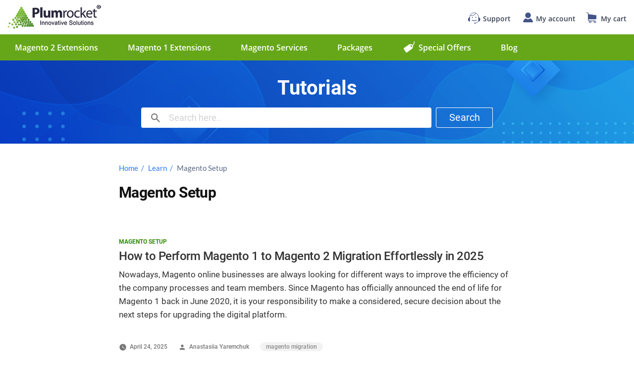

--- FILE ---
content_type: text/html; charset=UTF-8
request_url: https://plumrocket.com/learn/magento-setup
body_size: 14567
content:
<!doctype html>
<html lang="en-US">
<head>
	<meta charset="UTF-8" />
	<meta name="viewport" content="width=device-width, initial-scale=1" />
	<link rel="profile" href="https://gmpg.org/xfn/11" />
	<meta name='robots' content='index, follow, max-image-preview:large, max-snippet:-1, max-video-preview:-1' />

	<!-- This site is optimized with the Yoast SEO plugin v16.4 - https://yoast.com/wordpress/plugins/seo/ -->
	<title>Magento Setup Archives - Magento Tutorials for Beginners &amp; Professionals</title>
	<meta name="description" content="Use our guides to set up your Magento store, install Magento extensions and use other vital tools necessary to start using the Magento platform." />
	<link rel="canonical" href="https://plumrocket.com/learn/magento-setup" />
	<meta property="og:locale" content="en_US" />
	<meta property="og:type" content="article" />
	<meta property="og:title" content="Magento Setup Archives - Magento Tutorials for Beginners &amp; Professionals" />
	<meta property="og:description" content="Use our guides to set up your Magento store, install Magento extensions and use other vital tools necessary to start using the Magento platform." />
	<meta property="og:url" content="https://plumrocket.com/learn/magento-setup" />
	<meta property="og:site_name" content="Magento Tutorials for Beginners &amp; Professionals" />
	<meta name="twitter:card" content="summary_large_image" />
	<!-- / Yoast SEO plugin. -->


<link rel='dns-prefetch' href='//plumrocket.com' />
<link rel='dns-prefetch' href='//s.w.org' />
<link rel="alternate" type="application/rss+xml" title="Magento Tutorials for Beginners &amp; Professionals &raquo; Feed" href="https://plumrocket.com/learn/feed" />
<link rel="alternate" type="application/rss+xml" title="Magento Tutorials for Beginners &amp; Professionals &raquo; Comments Feed" href="https://plumrocket.com/learn/comments/feed" />
<link rel="alternate" type="application/rss+xml" title="Magento Tutorials for Beginners &amp; Professionals &raquo; Magento Setup Category Feed" href="https://plumrocket.com/learn/magento-setup/feed" />
		<!-- This site uses the Google Analytics by MonsterInsights plugin v8.17 - Using Analytics tracking - https://www.monsterinsights.com/ -->
							<script src="//www.googletagmanager.com/gtag/js?id=G-KMF6R9SSNT"  data-cfasync="false" data-wpfc-render="false" async></script>
			<script data-cfasync="false" data-wpfc-render="false">
				var mi_version = '8.17';
				var mi_track_user = true;
				var mi_no_track_reason = '';
				
								var disableStrs = [
										'ga-disable-G-KMF6R9SSNT',
									];

				/* Function to detect opted out users */
				function __gtagTrackerIsOptedOut() {
					for (var index = 0; index < disableStrs.length; index++) {
						if (document.cookie.indexOf(disableStrs[index] + '=true') > -1) {
							return true;
						}
					}

					return false;
				}

				/* Disable tracking if the opt-out cookie exists. */
				if (__gtagTrackerIsOptedOut()) {
					for (var index = 0; index < disableStrs.length; index++) {
						window[disableStrs[index]] = true;
					}
				}

				/* Opt-out function */
				function __gtagTrackerOptout() {
					for (var index = 0; index < disableStrs.length; index++) {
						document.cookie = disableStrs[index] + '=true; expires=Thu, 31 Dec 2099 23:59:59 UTC; path=/';
						window[disableStrs[index]] = true;
					}
				}

				if ('undefined' === typeof gaOptout) {
					function gaOptout() {
						__gtagTrackerOptout();
					}
				}
								window.dataLayer = window.dataLayer || [];

				window.MonsterInsightsDualTracker = {
					helpers: {},
					trackers: {},
				};
				if (mi_track_user) {
					function __gtagDataLayer() {
						dataLayer.push(arguments);
					}

					function __gtagTracker(type, name, parameters) {
						if (!parameters) {
							parameters = {};
						}

						if (parameters.send_to) {
							__gtagDataLayer.apply(null, arguments);
							return;
						}

						if (type === 'event') {
														parameters.send_to = monsterinsights_frontend.v4_id;
							var hookName = name;
							if (typeof parameters['event_category'] !== 'undefined') {
								hookName = parameters['event_category'] + ':' + name;
							}

							if (typeof MonsterInsightsDualTracker.trackers[hookName] !== 'undefined') {
								MonsterInsightsDualTracker.trackers[hookName](parameters);
							} else {
								__gtagDataLayer('event', name, parameters);
							}
							
						} else {
							__gtagDataLayer.apply(null, arguments);
						}
					}

					__gtagTracker('js', new Date());
					__gtagTracker('set', {
						'developer_id.dZGIzZG': true,
											});
										__gtagTracker('config', 'G-KMF6R9SSNT', {"forceSSL":"true","link_attribution":"true"} );
															window.gtag = __gtagTracker;										(function () {
						/* https://developers.google.com/analytics/devguides/collection/analyticsjs/ */
						/* ga and __gaTracker compatibility shim. */
						var noopfn = function () {
							return null;
						};
						var newtracker = function () {
							return new Tracker();
						};
						var Tracker = function () {
							return null;
						};
						var p = Tracker.prototype;
						p.get = noopfn;
						p.set = noopfn;
						p.send = function () {
							var args = Array.prototype.slice.call(arguments);
							args.unshift('send');
							__gaTracker.apply(null, args);
						};
						var __gaTracker = function () {
							var len = arguments.length;
							if (len === 0) {
								return;
							}
							var f = arguments[len - 1];
							if (typeof f !== 'object' || f === null || typeof f.hitCallback !== 'function') {
								if ('send' === arguments[0]) {
									var hitConverted, hitObject = false, action;
									if ('event' === arguments[1]) {
										if ('undefined' !== typeof arguments[3]) {
											hitObject = {
												'eventAction': arguments[3],
												'eventCategory': arguments[2],
												'eventLabel': arguments[4],
												'value': arguments[5] ? arguments[5] : 1,
											}
										}
									}
									if ('pageview' === arguments[1]) {
										if ('undefined' !== typeof arguments[2]) {
											hitObject = {
												'eventAction': 'page_view',
												'page_path': arguments[2],
											}
										}
									}
									if (typeof arguments[2] === 'object') {
										hitObject = arguments[2];
									}
									if (typeof arguments[5] === 'object') {
										Object.assign(hitObject, arguments[5]);
									}
									if ('undefined' !== typeof arguments[1].hitType) {
										hitObject = arguments[1];
										if ('pageview' === hitObject.hitType) {
											hitObject.eventAction = 'page_view';
										}
									}
									if (hitObject) {
										action = 'timing' === arguments[1].hitType ? 'timing_complete' : hitObject.eventAction;
										hitConverted = mapArgs(hitObject);
										__gtagTracker('event', action, hitConverted);
									}
								}
								return;
							}

							function mapArgs(args) {
								var arg, hit = {};
								var gaMap = {
									'eventCategory': 'event_category',
									'eventAction': 'event_action',
									'eventLabel': 'event_label',
									'eventValue': 'event_value',
									'nonInteraction': 'non_interaction',
									'timingCategory': 'event_category',
									'timingVar': 'name',
									'timingValue': 'value',
									'timingLabel': 'event_label',
									'page': 'page_path',
									'location': 'page_location',
									'title': 'page_title',
								};
								for (arg in args) {
																		if (!(!args.hasOwnProperty(arg) || !gaMap.hasOwnProperty(arg))) {
										hit[gaMap[arg]] = args[arg];
									} else {
										hit[arg] = args[arg];
									}
								}
								return hit;
							}

							try {
								f.hitCallback();
							} catch (ex) {
							}
						};
						__gaTracker.create = newtracker;
						__gaTracker.getByName = newtracker;
						__gaTracker.getAll = function () {
							return [];
						};
						__gaTracker.remove = noopfn;
						__gaTracker.loaded = true;
						window['__gaTracker'] = __gaTracker;
					})();
									} else {
										console.log("");
					(function () {
						function __gtagTracker() {
							return null;
						}

						window['__gtagTracker'] = __gtagTracker;
						window['gtag'] = __gtagTracker;
					})();
									}
			</script>
				<!-- / Google Analytics by MonsterInsights -->
				<script>
			window._wpemojiSettings = {"baseUrl":"https:\/\/s.w.org\/images\/core\/emoji\/13.0.1\/72x72\/","ext":".png","svgUrl":"https:\/\/s.w.org\/images\/core\/emoji\/13.0.1\/svg\/","svgExt":".svg","source":{"concatemoji":"https:\/\/plumrocket.com\/learn\/wp-includes\/js\/wp-emoji-release.min.js?ver=5.7.2"}};
			!function(e,a,t){var n,r,o,i=a.createElement("canvas"),p=i.getContext&&i.getContext("2d");function s(e,t){var a=String.fromCharCode;p.clearRect(0,0,i.width,i.height),p.fillText(a.apply(this,e),0,0);e=i.toDataURL();return p.clearRect(0,0,i.width,i.height),p.fillText(a.apply(this,t),0,0),e===i.toDataURL()}function c(e){var t=a.createElement("script");t.src=e,t.defer=t.type="text/javascript",a.getElementsByTagName("head")[0].appendChild(t)}for(o=Array("flag","emoji"),t.supports={everything:!0,everythingExceptFlag:!0},r=0;r<o.length;r++)t.supports[o[r]]=function(e){if(!p||!p.fillText)return!1;switch(p.textBaseline="top",p.font="600 32px Arial",e){case"flag":return s([127987,65039,8205,9895,65039],[127987,65039,8203,9895,65039])?!1:!s([55356,56826,55356,56819],[55356,56826,8203,55356,56819])&&!s([55356,57332,56128,56423,56128,56418,56128,56421,56128,56430,56128,56423,56128,56447],[55356,57332,8203,56128,56423,8203,56128,56418,8203,56128,56421,8203,56128,56430,8203,56128,56423,8203,56128,56447]);case"emoji":return!s([55357,56424,8205,55356,57212],[55357,56424,8203,55356,57212])}return!1}(o[r]),t.supports.everything=t.supports.everything&&t.supports[o[r]],"flag"!==o[r]&&(t.supports.everythingExceptFlag=t.supports.everythingExceptFlag&&t.supports[o[r]]);t.supports.everythingExceptFlag=t.supports.everythingExceptFlag&&!t.supports.flag,t.DOMReady=!1,t.readyCallback=function(){t.DOMReady=!0},t.supports.everything||(n=function(){t.readyCallback()},a.addEventListener?(a.addEventListener("DOMContentLoaded",n,!1),e.addEventListener("load",n,!1)):(e.attachEvent("onload",n),a.attachEvent("onreadystatechange",function(){"complete"===a.readyState&&t.readyCallback()})),(n=t.source||{}).concatemoji?c(n.concatemoji):n.wpemoji&&n.twemoji&&(c(n.twemoji),c(n.wpemoji)))}(window,document,window._wpemojiSettings);
		</script>
		<style>
img.wp-smiley,
img.emoji {
	display: inline !important;
	border: none !important;
	box-shadow: none !important;
	height: 1em !important;
	width: 1em !important;
	margin: 0 .07em !important;
	vertical-align: -0.1em !important;
	background: none !important;
	padding: 0 !important;
}
</style>
	<link rel='stylesheet' id='wp-block-library-css'  href='https://plumrocket.com/learn/wp-includes/css/dist/block-library/style.min.css?ver=5.7.2' media='all' />
<link rel='stylesheet' id='wp-block-library-theme-css'  href='https://plumrocket.com/learn/wp-includes/css/dist/block-library/theme.min.css?ver=5.7.2' media='all' />
<link rel='stylesheet' id='prismatic-blocks-css'  href='https://plumrocket.com/learn/wp-content/plugins/prismatic/css/styles-blocks.css?ver=5.7.2' media='all' />
<link rel='stylesheet' id='parent-theme-css-css'  href='https://plumrocket.com/learn/wp-content/themes/twentynineteen/style.css?ver=5.7.2' media='all' />
<link rel='stylesheet' id='learn_css-css'  href='https://plumrocket.com/learn/wp-content/themes/twentynineteen-plumrocket/css/learn.css?ver=5.7.2' media='all' />
<link rel='stylesheet' id='twentynineteen-style-css'  href='https://plumrocket.com/learn/wp-content/themes/twentynineteen-plumrocket/style.css?ver=5.7.2' media='all' />
<link rel='stylesheet' id='twentynineteen-print-style-css'  href='https://plumrocket.com/learn/wp-content/themes/twentynineteen/print.css?ver=5.7.2' media='print' />
<link rel='stylesheet' id='wpdreams-asl-basic-css'  href='https://plumrocket.com/learn/wp-content/plugins/ajax-search-lite/css/style.basic.css?ver=4.9.3' media='all' />
<link rel='stylesheet' id='wpdreams-ajaxsearchlite-css'  href='https://plumrocket.com/learn/wp-content/plugins/ajax-search-lite/css/style-curvy-blue.css?ver=4.9.3' media='all' />
<link rel='stylesheet' id='addtoany-css'  href='https://plumrocket.com/learn/wp-content/plugins/add-to-any/addtoany.min.css?ver=1.15' media='all' />
<style id='addtoany-inline-css'>
@media screen and (max-width:1300px){
.a2a_floating_style.a2a_vertical_style{display:none;}
}
</style>
<link rel='stylesheet' id='ecae-frontend-css'  href='https://plumrocket.com/learn/wp-content/plugins/easy-custom-auto-excerpt/assets/style-frontend.css?ver=2.4.12' media='all' />
<link rel='stylesheet' id='ecae-buttonskin-none-css'  href='https://plumrocket.com/learn/wp-content/plugins/easy-custom-auto-excerpt/buttons/ecae-buttonskin-none.css?ver=2.4.12' media='all' />
<script src='https://plumrocket.com/learn/wp-content/plugins/google-analytics-for-wordpress/assets/js/frontend-gtag.min.js?ver=8.17' id='monsterinsights-frontend-script-js'></script>
<script data-cfasync="false" data-wpfc-render="false" id='monsterinsights-frontend-script-js-extra'>var monsterinsights_frontend = {"js_events_tracking":"true","download_extensions":"doc,pdf,ppt,zip,xls,docx,pptx,xlsx","inbound_paths":"[{\"path\":\"\\\/go\\\/\",\"label\":\"affiliate\"},{\"path\":\"\\\/recommend\\\/\",\"label\":\"affiliate\"}]","home_url":"https:\/\/plumrocket.com\/learn","hash_tracking":"false","v4_id":"G-KMF6R9SSNT"};</script>
<script src='https://plumrocket.com/learn/wp-includes/js/jquery/jquery.min.js?ver=3.5.1' id='jquery-core-js'></script>
<script src='https://plumrocket.com/learn/wp-includes/js/jquery/jquery-migrate.min.js?ver=3.3.2' id='jquery-migrate-js'></script>
<script src='https://plumrocket.com/learn/wp-content/plugins/add-to-any/addtoany.min.js?ver=1.1' id='addtoany-js'></script>
<link rel="https://api.w.org/" href="https://plumrocket.com/learn/wp-json/" /><link rel="alternate" type="application/json" href="https://plumrocket.com/learn/wp-json/wp/v2/categories/126" /><link rel="EditURI" type="application/rsd+xml" title="RSD" href="https://plumrocket.com/learn/xmlrpc.php?rsd" />
<link rel="wlwmanifest" type="application/wlwmanifest+xml" href="https://plumrocket.com/learn/wp-includes/wlwmanifest.xml" /> 

<script data-cfasync="false">
window.a2a_config=window.a2a_config||{};a2a_config.callbacks=[];a2a_config.overlays=[];a2a_config.templates={};
a2a_config.callbacks.push({ready: function(){var d=document;function a(){var c,e=d.createElement("div");e.innerHTML="<div class=\"a2a_kit a2a_kit_size_32 a2a_floating_style a2a_vertical_style\" style=\"margin-left:24px;top:150px;background-color:transparent;\"><a class=\"a2a_button_facebook\"><\/a><a class=\"a2a_button_twitter\"><\/a><a class=\"a2a_button_linkedin\"><\/a><a class=\"a2a_button_email\"><\/a><a class=\"a2a_dd addtoany_share_save addtoany_share\" href=\"https:\/\/www.addtoany.com\/share\"><\/a><\/div>";c=d.querySelector(".single-post .site-main");if(c)c.appendChild(e.firstChild);a2a.init("page");}if("loading"!==d.readyState)a();else d.addEventListener("DOMContentLoaded",a,false);}});
a2a_config.icon_color="#a0a0a0,#ffffff";
(function(d,s,a,b){a=d.createElement(s);b=d.getElementsByTagName(s)[0];a.async=1;a.src="https://static.addtoany.com/menu/page.js";b.parentNode.insertBefore(a,b);})(document,"script");
</script>
<link rel="preload" as="image" href="/learn/wp-content/themes/twentynineteen-plumrocket/images/search-bg.jpg"><link rel="icon" type="image/x-icon" href="/learn/favicon.ico" />
                <link href='//fonts.googleapis.com/css?family=Open+Sans' rel='stylesheet' type='text/css'>
                
<!-- Schema & Structured Data For WP v1.9.83 - -->
<script type="application/ld+json" class="saswp-schema-markup-output">
[{"@context":"https:\/\/schema.org","@type":"BreadcrumbList","@id":"https:\/\/plumrocket.com\/learn\/magento-setup\/#breadcrumb","itemListElement":[{"@type":"ListItem","position":1,"name":"Plumrocket Inc Magento Store","item":"https:\/\/plumrocket.com"},{"@type":"ListItem","position":2,"item":{"@id":"https:\/\/plumrocket.com\/learn","name":"Magento Tutorials for Beginners &amp; Professionals"}},{"@type":"ListItem","position":3,"item":{"@id":"https:\/\/plumrocket.com\/learn\/magento-setup","name":"Magento Setup"}}]}]
</script>

                <style type="text/css">
                    
            @font-face {
                font-family: 'aslsicons2';
                src: url('https://plumrocket.com/learn/wp-content/plugins/ajax-search-lite/css/fonts/icons2.eot');
                src: url('https://plumrocket.com/learn/wp-content/plugins/ajax-search-lite/css/fonts/icons2.eot?#iefix') format('embedded-opentype'),
                     url('https://plumrocket.com/learn/wp-content/plugins/ajax-search-lite/css/fonts/icons2.woff2') format('woff2'),
                     url('https://plumrocket.com/learn/wp-content/plugins/ajax-search-lite/css/fonts/icons2.woff') format('woff'),
                     url('https://plumrocket.com/learn/wp-content/plugins/ajax-search-lite/css/fonts/icons2.ttf') format('truetype'),
                     url('https://plumrocket.com/learn/wp-content/plugins/ajax-search-lite/css/fonts/icons2.svg#icons') format('svg');
                font-weight: normal;
                font-style: normal;
            }
            div[id*='ajaxsearchlitesettings'].searchsettings .asl_option_inner label {
                font-size: 0px !important;
                color: rgba(0, 0, 0, 0);
            }
            div[id*='ajaxsearchlitesettings'].searchsettings .asl_option_inner label:after {
                font-size: 11px !important;
                position: absolute;
                top: 0;
                left: 0;
                z-index: 1;
            }
            div[id*='ajaxsearchlite'].wpdreams_asl_container {
                width: 100%;
                margin: 0px 0px 0px 0px;
            }
            div[id*='ajaxsearchliteres'].wpdreams_asl_results div.resdrg span.highlighted {
                font-weight: bold;
                color: rgba(217, 49, 43, 1);
                background-color: rgba(238, 238, 238, 1);
            }
            div[id*='ajaxsearchliteres'].wpdreams_asl_results .results div.asl_image {
                width: 70px;
                height: 70px;
                background-size: cover;
                background-repeat: no-repeat;
            }
            div.asl_r .results {
                max-height: none;
            }
            
                div.asl_r.asl_w.vertical .results .item::after {
                    display: block;
                    position: absolute;
                    bottom: 0;
                    content: '';
                    height: 1px;
                    width: 100%;
                    background: #D8D8D8;
                }
                div.asl_r.asl_w.vertical .results .item.asl_last_item::after {
                    display: none;
                }
                                </style>
                            <script type="text/javascript">
                if ( typeof _ASL !== "undefined" && _ASL !== null && typeof _ASL.initialize !== "undefined" )
                    _ASL.initialize();
            </script>
            </head>

<body  class="archive category category-magento-setup category-126 wp-embed-responsive hfeed image-filters-enabled" data-spy="scroll" data-target="#toc">
<div id="page" class="site">
	<a class="skip-link screen-reader-text" href="#content">Skip to content</a>
		<header id="masthead" class="site-header">
			<div class="site-header-container">
                <div class="site-header-top">
                    <button class="tablet-nav-btn" type="button" aria-label="Меnu">
                            <span class="burger-icon"></span>
                    </button>
                    <a class="logo-link site-branding" href="/" title="Plumrocket Magento Extensions Store">
                        <picture>
                          <source media="(min-width: 768px)" srcset="https://plumrocket.com/learn/wp-content/themes/twentynineteen-plumrocket/images/logo.png, https://plumrocket.com/learn/wp-content/themes/twentynineteen-plumrocket/images/logo@2x.png 2x">
                          <img class="logo-img" src="https://plumrocket.com/learn/wp-content/themes/twentynineteen-plumrocket/images/logo_m.png"
                          srcset="https://plumrocket.com/learn/wp-content/themes/twentynineteen-plumrocket/images/logo_m@2x.png 2x" width="150" height="39" alt="Logo">
                        </picture>
                    </a>

                    <ul class="header-toplinks">
                        <li class="header-toplinks-support">
                            <a class="header-toplink" href="/contacts" rel="nofollow" title="Support">
                                <span class="sprite-icon"></span>
                                <span class="label">Support</span></a
                            >
                        </li>
                        <li class="header-toplinks-user">
                            <a class="header-toplink" href="/customer/account" rel="nofollow" title="My account">
                                <span class="sprite-icon"></span>
                                <span class="label">My account</span>
                            </a>
                        </li>
                        <li class="header-toplinks-cart" title="My cart">
                            <a class="header-toplink" href="/checkout/cart" rel="nofollow">
                                <span class="sprite-icon"></span>
                                <span class="label">My cart</span>
                            </a>
                        </li>
                    </ul>
                </div>
                <nav class="main-nav">
                    <ul class="nav-list">
                        <li class="nav-item">
                            <a class="nav-item-link" href="/magento-extensions" title="Magento 2 Extensions">
                                Magento 2 Extensions
                            </a>
                        </li>
                        <li class="nav-item">
                            <a class="nav-item-link" href="/magento-1-extensions" title="Magento 1 Extensions">
                                Magento 1 Extensions
                            </a>
                        </li>
                        <li class="nav-item">
                            <a class="nav-item-link" href="/magento-services" title="Magento Services">
                                Magento Services
                            </a>
                        </li>
                        <li class="nav-item">
                            <a class="nav-item-link" href="/magento-packages" title="Packages">
                                Packages
                            </a>
                        </li>
                        <li class="nav-item">
                            <a class="nav-item-link link-special" href="/special-offers" rel="nofollow" title="Special Offers">
                                <span class="sprite-icon"></span>
                                Special Offers
                            </a>
                        </li>
                        <li class="nav-item">
                            <a class="nav-item-link" href="/blog" title="Blog">
                                Blog
                            </a>
                        </li>
                        <li class="nav-item">
                            <a class="nav-item-link" href="/contacts" title="Contact Us">
                                Contact Us
                            </a>
                        </li>
                    </ul>

                </nav>
			</div>
		</header><!-- #masthead -->

	<div id="content" class="site-content">
<div class="widget widget_search">
    <a class="title" href="/learn">
        Tutorials</a>
    <div id='ajaxsearchlite1' class="wpdreams_asl_container asl_w asl_m asl_m_1">
<div class="probox">

    
    <div class='promagnifier'>
                <div class='innericon'>
            <span>Search</span>
        </div>
    </div>

    
    
    <div class='prosettings' style='display:none;' data-opened=0>
                <div class='innericon'>
            <span>Search</span>
        </div>
    </div>

    
    
    <div class='proinput'>
        <form autocomplete="off" aria-label='Ajax search form'>
            <input aria-label='Search input' type='search' class='orig' name='phrase' placeholder='Search here..' value='' autocomplete="off"/>
            <input aria-label='Autocomplete input, do not use this' type='text' class='autocomplete' name='phrase' value='' autocomplete="off"/>
            <input type='submit' value="Start search" style='width:0; height: 0; visibility: hidden;'>
        </form>
    </div>

    
    
    <div class='proloading'>

        <div class="asl_loader"><div class="asl_loader-inner asl_simple-circle"></div></div>

            </div>

            <div class='proclose'>
            <svg version="1.1" xmlns="http://www.w3.org/2000/svg" xmlns:xlink="http://www.w3.org/1999/xlink" x="0px"
                 y="0px"
                 width="512px" height="512px" viewBox="0 0 512 512" enable-background="new 0 0 512 512"
                 xml:space="preserve">
            <polygon points="438.393,374.595 319.757,255.977 438.378,137.348 374.595,73.607 255.995,192.225 137.375,73.622 73.607,137.352 192.246,255.983 73.622,374.625 137.352,438.393 256.002,319.734 374.652,438.378 "/>
        </svg>
        </div>
    
    
</div>
</div>


<div id='ajaxsearchlitesettings1' class="searchsettings wpdreams_asl_settings asl_w asl_s asl_s_1">
    <form name='options' autocomplete='off'>

        
        
		<div class="asl_option_inner hiddend">
			<input type='hidden' name='qtranslate_lang' id='qtranslate_lang1'
				   value='0'/>
		</div>

		
		
        <fieldset class="asl_sett_scroll">
            <legend style="display: none;">Generic selectors</legend>
            <div class="asl_option">
                <div class="asl_option_inner">
                    <input type="checkbox" value="exact" id="set_exactonly1"
                           title="Exact matches only"
                           name="asl_gen[]" />
                    <label for="set_exactonly1">Exact matches only</label>
                </div>
                <div class="asl_option_label">
                    Exact matches only                </div>
            </div>
            <div class="asl_option">
                <div class="asl_option_inner">
                    <input type="checkbox" value="title" id="set_intitle1"
                           title="Search in title"
                           name="asl_gen[]"  checked="checked"/>
                    <label for="set_intitle1">Search in title</label>
                </div>
                <div class="asl_option_label">
                    Search in title                </div>
            </div>
            <div class="asl_option">
                <div class="asl_option_inner">
                    <input type="checkbox" value="content" id="set_incontent1"
                           title="Search in content"
                           name="asl_gen[]"  checked="checked"/>
                    <label for="set_incontent1">Search in content</label>
                </div>
                <div class="asl_option_label">
                    Search in content                </div>
            </div>
            <div class="asl_option_inner hiddend">
                <input type="checkbox" value="excerpt" id="set_inexcerpt1"
                       title="Search in excerpt"
                       name="asl_gen[]"  checked="checked"/>
                <label for="set_inexcerpt1">Search in excerpt</label>
            </div>
		</fieldset>
		<fieldset class="asl_sett_scroll">
            				<div class="asl_option_inner hiddend">
					<input type="checkbox" value="post"
						   id="1customset_11"
						   title="Hidden option, ignore please"
						   name="customset[]" checked="checked"/>
					<label for="1customset_11">Hidden</label>
				</div>
				<div class="asl_option_label hiddend"></div>

								<div class="asl_option_inner hiddend">
					<input type="checkbox" value="page"
						   id="1customset_12"
						   title="Hidden option, ignore please"
						   name="customset[]" checked="checked"/>
					<label for="1customset_12">Hidden</label>
				</div>
				<div class="asl_option_label hiddend"></div>

				        </fieldset>
            </form>
</div>

<div id='ajaxsearchliteres1' class='vertical wpdreams_asl_results asl_w asl_r asl_r_1'>

    
    <div class="results">

        
            <div class="resdrg">
            </div>

        
    </div>

    
    
</div>

    <div id="asl_hidden_data">
        <svg style="position:absolute" height="0" width="0">
            <filter id="aslblur">
                <feGaussianBlur in="SourceGraphic" stdDeviation="4"/>
            </filter>
        </svg>
        <svg style="position:absolute" height="0" width="0">
            <filter id="no_aslblur"></filter>
        </svg>

    </div>

<div class="asl_init_data wpdreams_asl_data_ct" style="display:none !important;" id="asl_init_id_1" data-asldata="[base64]"></div>
</div>
<p id="breadcrumbs">	<a href="/">Home</a>
<span><span><a href="https://plumrocket.com/learn">Learn</a>  <span class="breadcrumb_last" aria-current="page">Magento Setup</span></span></span></p>	<div id="primary" class="content-area">
		<main id="main" class="site-main">
                        <div class="content-wrapper">
                            <header class="page-header">
                    <h1 class="page-title">
                        <span class="page-description">Magento Setup</span>
                    </h1>
                </header><!-- .page-header -->
                
<article id="post-767" class="post-767 post type-post status-publish format-standard hentry category-magento-setup tag-magento-migration entry">
	<header class="entry-header">
		<a href="https://plumrocket.com/learn/magento-setup" class="category-link">Magento Setup</a><h2 class="entry-title"><a href="https://plumrocket.com/learn/magento-2-migration-guide" rel="bookmark">How to Perform Magento 1 to Magento 2 Migration Effortlessly in 2025</a></h2>	</header><!-- .entry-header -->

	
	<div class="entry-content">
		<!-- Begin :: Generated by Easy Custom Auto Excerpt --><div class="ecae" style=""><p>Nowadays, Magento online businesses are always looking for different ways to improve the efficiency of the company processes and team members. Since Magento has officially announced the end of life for Magento 1 back in June 2020, it is your responsibility to make a considered, secure decision about the next steps for upgrading the digital platform.</p></div><!-- End :: Generated by Easy Custom Auto Excerpt -->	</div><!-- .entry-content -->

        <footer class="entry-footer">
        <span class="posted-on"><svg class="svg-icon" width="16" height="16" aria-hidden="true" role="img" focusable="false" xmlns="http://www.w3.org/2000/svg" viewBox="0 0 24 24"><defs><path id="a" d="M0 0h24v24H0V0z"></path></defs><clipPath id="b"><use xlink:href="#a" overflow="visible"></use></clipPath><path clip-path="url(#b)" d="M12 2C6.5 2 2 6.5 2 12s4.5 10 10 10 10-4.5 10-10S17.5 2 12 2zm4.2 14.2L11 13V7h1.5v5.2l4.5 2.7-.8 1.3z"></path></svg><a href="https://plumrocket.com/learn/magento-2-migration-guide" rel="bookmark"><time class="entry-date published" datetime="2025-04-24T15:58:00+03:00">April 24, 2025</time><time class="updated" datetime="2025-04-25T18:20:41+03:00">April 25, 2025</time></a></span><span class="byline"><svg class="svg-icon" width="16" height="16" aria-hidden="true" role="img" focusable="false" viewBox="0 0 24 24" version="1.1" xmlns="http://www.w3.org/2000/svg" xmlns:xlink="http://www.w3.org/1999/xlink"><path d="M12 12c2.21 0 4-1.79 4-4s-1.79-4-4-4-4 1.79-4 4 1.79 4 4 4zm0 2c-2.67 0-8 1.34-8 4v2h16v-2c0-2.66-5.33-4-8-4z"></path><path d="M0 0h24v24H0z" fill="none"></path></svg><span class="screen-reader-text">Posted by</span><span class="author vcard"><a class="url fn n" href="https://plumrocket.com/learn/author/anastasiia-tomashivska">Anastasiia Yaremchuk</a></span></span><span class="tags-links"><svg class="svg-icon" width="16" height="16" aria-hidden="true" role="img" focusable="false" xmlns="http://www.w3.org/2000/svg" viewBox="0 0 24 24"><path d="M21.41 11.58l-9-9C12.05 2.22 11.55 2 11 2H4c-1.1 0-2 .9-2 2v7c0 .55.22 1.05.59 1.42l9 9c.36.36.86.58 1.41.58.55 0 1.05-.22 1.41-.59l7-7c.37-.36.59-.86.59-1.41 0-.55-.23-1.06-.59-1.42zM5.5 7C4.67 7 4 6.33 4 5.5S4.67 4 5.5 4 7 4.67 7 5.5 6.33 7 5.5 7z"></path><path d="M0 0h24v24H0z" fill="none"></path></svg><span class="screen-reader-text">Tags: </span><a href="https://plumrocket.com/learn/tag/magento-migration" rel="tag">magento migration</a></span>	</footer><!-- .entry-footer -->
</article><!-- #post-767 -->

<article id="post-1011" class="post-1011 post type-post status-publish format-standard hentry category-magento-setup tag-magento-1 tag-magento-installation tag-magento-setup entry">
	<header class="entry-header">
		<a href="https://plumrocket.com/learn/magento-setup" class="category-link">Magento Setup</a><h2 class="entry-title"><a href="https://plumrocket.com/learn/magento-1-installation" rel="bookmark">How to Install Magento 1</a></h2>	</header><!-- .entry-header -->

	
	<div class="entry-content">
		<!-- Begin :: Generated by Easy Custom Auto Excerpt --><div class="ecae" style=""><p>In this tutorial, we will be installing Magento Community Edition v1.9.4.5. This is the last official release of Magento 1 created by Adobe back in May 2020. This Magento 1.9 installation guide can become handy for those developers who are assisting Merchants in migrating their stores to Magento 2 or simply for adding new features to existing Magento 1 installation.</p></div><!-- End :: Generated by Easy Custom Auto Excerpt -->	</div><!-- .entry-content -->

        <footer class="entry-footer">
        <span class="posted-on"><svg class="svg-icon" width="16" height="16" aria-hidden="true" role="img" focusable="false" xmlns="http://www.w3.org/2000/svg" viewBox="0 0 24 24"><defs><path id="a" d="M0 0h24v24H0V0z"></path></defs><clipPath id="b"><use xlink:href="#a" overflow="visible"></use></clipPath><path clip-path="url(#b)" d="M12 2C6.5 2 2 6.5 2 12s4.5 10 10 10 10-4.5 10-10S17.5 2 12 2zm4.2 14.2L11 13V7h1.5v5.2l4.5 2.7-.8 1.3z"></path></svg><a href="https://plumrocket.com/learn/magento-1-installation" rel="bookmark"><time class="entry-date published" datetime="2021-12-13T10:29:39+02:00">December 13, 2021</time><time class="updated" datetime="2025-06-18T15:32:39+03:00">June 18, 2025</time></a></span><span class="byline"><svg class="svg-icon" width="16" height="16" aria-hidden="true" role="img" focusable="false" viewBox="0 0 24 24" version="1.1" xmlns="http://www.w3.org/2000/svg" xmlns:xlink="http://www.w3.org/1999/xlink"><path d="M12 12c2.21 0 4-1.79 4-4s-1.79-4-4-4-4 1.79-4 4 1.79 4 4 4zm0 2c-2.67 0-8 1.34-8 4v2h16v-2c0-2.66-5.33-4-8-4z"></path><path d="M0 0h24v24H0z" fill="none"></path></svg><span class="screen-reader-text">Posted by</span><span class="author vcard"><a class="url fn n" href="https://plumrocket.com/learn/author/oleh">Oleh Lutsiv</a></span></span><span class="tags-links"><svg class="svg-icon" width="16" height="16" aria-hidden="true" role="img" focusable="false" xmlns="http://www.w3.org/2000/svg" viewBox="0 0 24 24"><path d="M21.41 11.58l-9-9C12.05 2.22 11.55 2 11 2H4c-1.1 0-2 .9-2 2v7c0 .55.22 1.05.59 1.42l9 9c.36.36.86.58 1.41.58.55 0 1.05-.22 1.41-.59l7-7c.37-.36.59-.86.59-1.41 0-.55-.23-1.06-.59-1.42zM5.5 7C4.67 7 4 6.33 4 5.5S4.67 4 5.5 4 7 4.67 7 5.5 6.33 7 5.5 7z"></path><path d="M0 0h24v24H0z" fill="none"></path></svg><span class="screen-reader-text">Tags: </span><a href="https://plumrocket.com/learn/tag/magento-1" rel="tag">magento 1</a>, <a href="https://plumrocket.com/learn/tag/magento-installation" rel="tag">magento installation</a>, <a href="https://plumrocket.com/learn/tag/magento-setup" rel="tag">magento setup</a></span>	</footer><!-- .entry-footer -->
</article><!-- #post-1011 -->

<article id="post-982" class="post-982 post type-post status-publish format-standard hentry category-magento-setup tag-docker tag-elasticsearch tag-magento-installation tag-varnish tag-wsl2 entry">
	<header class="entry-header">
		<a href="https://plumrocket.com/learn/magento-setup" class="category-link">Magento Setup</a><h2 class="entry-title"><a href="https://plumrocket.com/learn/install-magento-24-docker" rel="bookmark">How to Install Magento 2.4 + ElasticSearch + Varnish with Docker</a></h2>	</header><!-- .entry-header -->

	
	<div class="entry-content">
		<!-- Begin :: Generated by Easy Custom Auto Excerpt --><div class="ecae" style=""><p>The following guide is our second tutorial dedicated to Magento installation with Docker. Whether you are just starting with Magento or a seasoned developer, you should be able to install Magento 2.4 in less than 30 minutes after reading the next simple eight steps.</p>

<p>In this guide, we will be using the free Visual Studio Code editor with VSCode .env syntax highlighting extension and new Windows Terminal. </p></div><!-- End :: Generated by Easy Custom Auto Excerpt -->	</div><!-- .entry-content -->

        <footer class="entry-footer">
        <span class="posted-on"><svg class="svg-icon" width="16" height="16" aria-hidden="true" role="img" focusable="false" xmlns="http://www.w3.org/2000/svg" viewBox="0 0 24 24"><defs><path id="a" d="M0 0h24v24H0V0z"></path></defs><clipPath id="b"><use xlink:href="#a" overflow="visible"></use></clipPath><path clip-path="url(#b)" d="M12 2C6.5 2 2 6.5 2 12s4.5 10 10 10 10-4.5 10-10S17.5 2 12 2zm4.2 14.2L11 13V7h1.5v5.2l4.5 2.7-.8 1.3z"></path></svg><a href="https://plumrocket.com/learn/install-magento-24-docker" rel="bookmark"><time class="entry-date published" datetime="2021-12-06T18:15:49+02:00">December 6, 2021</time><time class="updated" datetime="2025-04-03T15:00:26+03:00">April 3, 2025</time></a></span><span class="byline"><svg class="svg-icon" width="16" height="16" aria-hidden="true" role="img" focusable="false" viewBox="0 0 24 24" version="1.1" xmlns="http://www.w3.org/2000/svg" xmlns:xlink="http://www.w3.org/1999/xlink"><path d="M12 12c2.21 0 4-1.79 4-4s-1.79-4-4-4-4 1.79-4 4 1.79 4 4 4zm0 2c-2.67 0-8 1.34-8 4v2h16v-2c0-2.66-5.33-4-8-4z"></path><path d="M0 0h24v24H0z" fill="none"></path></svg><span class="screen-reader-text">Posted by</span><span class="author vcard"><a class="url fn n" href="https://plumrocket.com/learn/author/oleh">Oleh Lutsiv</a></span></span><span class="tags-links"><svg class="svg-icon" width="16" height="16" aria-hidden="true" role="img" focusable="false" xmlns="http://www.w3.org/2000/svg" viewBox="0 0 24 24"><path d="M21.41 11.58l-9-9C12.05 2.22 11.55 2 11 2H4c-1.1 0-2 .9-2 2v7c0 .55.22 1.05.59 1.42l9 9c.36.36.86.58 1.41.58.55 0 1.05-.22 1.41-.59l7-7c.37-.36.59-.86.59-1.41 0-.55-.23-1.06-.59-1.42zM5.5 7C4.67 7 4 6.33 4 5.5S4.67 4 5.5 4 7 4.67 7 5.5 6.33 7 5.5 7z"></path><path d="M0 0h24v24H0z" fill="none"></path></svg><span class="screen-reader-text">Tags: </span><a href="https://plumrocket.com/learn/tag/docker" rel="tag">docker</a>, <a href="https://plumrocket.com/learn/tag/elasticsearch" rel="tag">elasticsearch</a>, <a href="https://plumrocket.com/learn/tag/magento-installation" rel="tag">magento installation</a>, <a href="https://plumrocket.com/learn/tag/varnish" rel="tag">varnish</a>, <a href="https://plumrocket.com/learn/tag/wsl2" rel="tag">wsl2</a></span>	</footer><!-- .entry-footer -->
</article><!-- #post-982 -->

<article id="post-816" class="post-816 post type-post status-publish format-standard hentry category-magento-performance-optimization category-magento-setup tag-magento-cloudflare entry">
	<header class="entry-header">
		<a href="https://plumrocket.com/learn/magento-performance-optimization" class="category-link">Magento Performance Optimization</a>, <a href="https://plumrocket.com/learn/magento-setup" class="category-link">Magento Setup</a><h2 class="entry-title"><a href="https://plumrocket.com/learn/magento-and-cloudflare-setup" rel="bookmark">Magento and Cloudflare: How to Make It Work Right</a></h2>	</header><!-- .entry-header -->

	
	<div class="entry-content">
		<!-- Begin :: Generated by Easy Custom Auto Excerpt --><div class="ecae" style=""><p>Cloudflare is a service (content-provider) that allows speeding up of the work of the Magento online shop. It helps to protect your store from the threat of a variety of harmful bots, blocking them before they “hit” the server (it has Built-in Security). This prevents the server from losing traffic and resources which in turn leads to speed improvement. Cloudflare uses CDN technology, a geographically distributed network infrastructure that allows you to distribute content to the end-users on the Internet.</p></div><!-- End :: Generated by Easy Custom Auto Excerpt -->	</div><!-- .entry-content -->

        <footer class="entry-footer">
        <span class="posted-on"><svg class="svg-icon" width="16" height="16" aria-hidden="true" role="img" focusable="false" xmlns="http://www.w3.org/2000/svg" viewBox="0 0 24 24"><defs><path id="a" d="M0 0h24v24H0V0z"></path></defs><clipPath id="b"><use xlink:href="#a" overflow="visible"></use></clipPath><path clip-path="url(#b)" d="M12 2C6.5 2 2 6.5 2 12s4.5 10 10 10 10-4.5 10-10S17.5 2 12 2zm4.2 14.2L11 13V7h1.5v5.2l4.5 2.7-.8 1.3z"></path></svg><a href="https://plumrocket.com/learn/magento-and-cloudflare-setup" rel="bookmark"><time class="entry-date published" datetime="2021-09-01T14:37:14+03:00">September 1, 2021</time><time class="updated" datetime="2025-04-03T15:25:05+03:00">April 3, 2025</time></a></span><span class="byline"><svg class="svg-icon" width="16" height="16" aria-hidden="true" role="img" focusable="false" viewBox="0 0 24 24" version="1.1" xmlns="http://www.w3.org/2000/svg" xmlns:xlink="http://www.w3.org/1999/xlink"><path d="M12 12c2.21 0 4-1.79 4-4s-1.79-4-4-4-4 1.79-4 4 1.79 4 4 4zm0 2c-2.67 0-8 1.34-8 4v2h16v-2c0-2.66-5.33-4-8-4z"></path><path d="M0 0h24v24H0z" fill="none"></path></svg><span class="screen-reader-text">Posted by</span><span class="author vcard"><a class="url fn n" href="https://plumrocket.com/learn/author/anastasiia-tomashivska">Anastasiia Yaremchuk</a></span></span><span class="tags-links"><svg class="svg-icon" width="16" height="16" aria-hidden="true" role="img" focusable="false" xmlns="http://www.w3.org/2000/svg" viewBox="0 0 24 24"><path d="M21.41 11.58l-9-9C12.05 2.22 11.55 2 11 2H4c-1.1 0-2 .9-2 2v7c0 .55.22 1.05.59 1.42l9 9c.36.36.86.58 1.41.58.55 0 1.05-.22 1.41-.59l7-7c.37-.36.59-.86.59-1.41 0-.55-.23-1.06-.59-1.42zM5.5 7C4.67 7 4 6.33 4 5.5S4.67 4 5.5 4 7 4.67 7 5.5 6.33 7 5.5 7z"></path><path d="M0 0h24v24H0z" fill="none"></path></svg><span class="screen-reader-text">Tags: </span><a href="https://plumrocket.com/learn/tag/magento-cloudflare" rel="tag">magento cloudflare</a></span>	</footer><!-- .entry-footer -->
</article><!-- #post-816 -->

<article id="post-773" class="post-773 post type-post status-publish format-standard hentry category-magento-setup tag-magento-upgrade entry">
	<header class="entry-header">
		<a href="https://plumrocket.com/learn/magento-setup" class="category-link">Magento Setup</a><h2 class="entry-title"><a href="https://plumrocket.com/learn/upgrade-magento-2-3-guide" rel="bookmark">Magento 2.3 Upgrade: A Complete How-To Guide</a></h2>	</header><!-- .entry-header -->

	
	<div class="entry-content">
		<!-- Begin :: Generated by Easy Custom Auto Excerpt --><div class="ecae" style=""><p>Learn how to prepare your Magento 2.3 online store for upgrade. We have prepared platform requirements, command line instructions and post-update check.</p></div><!-- End :: Generated by Easy Custom Auto Excerpt -->	</div><!-- .entry-content -->

        <footer class="entry-footer">
        <span class="posted-on"><svg class="svg-icon" width="16" height="16" aria-hidden="true" role="img" focusable="false" xmlns="http://www.w3.org/2000/svg" viewBox="0 0 24 24"><defs><path id="a" d="M0 0h24v24H0V0z"></path></defs><clipPath id="b"><use xlink:href="#a" overflow="visible"></use></clipPath><path clip-path="url(#b)" d="M12 2C6.5 2 2 6.5 2 12s4.5 10 10 10 10-4.5 10-10S17.5 2 12 2zm4.2 14.2L11 13V7h1.5v5.2l4.5 2.7-.8 1.3z"></path></svg><a href="https://plumrocket.com/learn/upgrade-magento-2-3-guide" rel="bookmark"><time class="entry-date published" datetime="2021-08-31T16:07:22+03:00">August 31, 2021</time><time class="updated" datetime="2022-10-05T18:53:10+03:00">October 5, 2022</time></a></span><span class="byline"><svg class="svg-icon" width="16" height="16" aria-hidden="true" role="img" focusable="false" viewBox="0 0 24 24" version="1.1" xmlns="http://www.w3.org/2000/svg" xmlns:xlink="http://www.w3.org/1999/xlink"><path d="M12 12c2.21 0 4-1.79 4-4s-1.79-4-4-4-4 1.79-4 4 1.79 4 4 4zm0 2c-2.67 0-8 1.34-8 4v2h16v-2c0-2.66-5.33-4-8-4z"></path><path d="M0 0h24v24H0z" fill="none"></path></svg><span class="screen-reader-text">Posted by</span><span class="author vcard"><a class="url fn n" href="https://plumrocket.com/learn/author/anastasiia-tomashivska">Anastasiia Yaremchuk</a></span></span><span class="tags-links"><svg class="svg-icon" width="16" height="16" aria-hidden="true" role="img" focusable="false" xmlns="http://www.w3.org/2000/svg" viewBox="0 0 24 24"><path d="M21.41 11.58l-9-9C12.05 2.22 11.55 2 11 2H4c-1.1 0-2 .9-2 2v7c0 .55.22 1.05.59 1.42l9 9c.36.36.86.58 1.41.58.55 0 1.05-.22 1.41-.59l7-7c.37-.36.59-.86.59-1.41 0-.55-.23-1.06-.59-1.42zM5.5 7C4.67 7 4 6.33 4 5.5S4.67 4 5.5 4 7 4.67 7 5.5 6.33 7 5.5 7z"></path><path d="M0 0h24v24H0z" fill="none"></path></svg><span class="screen-reader-text">Tags: </span><a href="https://plumrocket.com/learn/tag/magento-upgrade" rel="tag">magento upgrade</a></span>	</footer><!-- .entry-footer -->
</article><!-- #post-773 -->

<article id="post-429" class="post-429 post type-post status-publish format-standard hentry category-magento-setup tag-magento-1 tag-magento-compilation entry">
	<header class="entry-header">
		<a href="https://plumrocket.com/learn/magento-setup" class="category-link">Magento Setup</a><h2 class="entry-title"><a href="https://plumrocket.com/learn/magento-1-disable-compilation" rel="bookmark">How to Enable or Disable Compilation in Magento</a></h2>	</header><!-- .entry-header -->

	
	<div class="entry-content">
		<!-- Begin :: Generated by Easy Custom Auto Excerpt --><div class="ecae" style=""><p>It is essential to install Plumrocket Magento extensions (as well as other Magento modules) with Compilation disabled prior to installation. In this article, you will learn how to disable Compilation before installing Plumrocket Magento Extensions, as well as how to run the Compilation process after it.</p></div><!-- End :: Generated by Easy Custom Auto Excerpt -->	</div><!-- .entry-content -->

        <footer class="entry-footer">
        <span class="posted-on"><svg class="svg-icon" width="16" height="16" aria-hidden="true" role="img" focusable="false" xmlns="http://www.w3.org/2000/svg" viewBox="0 0 24 24"><defs><path id="a" d="M0 0h24v24H0V0z"></path></defs><clipPath id="b"><use xlink:href="#a" overflow="visible"></use></clipPath><path clip-path="url(#b)" d="M12 2C6.5 2 2 6.5 2 12s4.5 10 10 10 10-4.5 10-10S17.5 2 12 2zm4.2 14.2L11 13V7h1.5v5.2l4.5 2.7-.8 1.3z"></path></svg><a href="https://plumrocket.com/learn/magento-1-disable-compilation" rel="bookmark"><time class="entry-date published" datetime="2021-07-07T16:32:08+03:00">July 7, 2021</time><time class="updated" datetime="2022-10-06T10:49:09+03:00">October 6, 2022</time></a></span><span class="byline"><svg class="svg-icon" width="16" height="16" aria-hidden="true" role="img" focusable="false" viewBox="0 0 24 24" version="1.1" xmlns="http://www.w3.org/2000/svg" xmlns:xlink="http://www.w3.org/1999/xlink"><path d="M12 12c2.21 0 4-1.79 4-4s-1.79-4-4-4-4 1.79-4 4 1.79 4 4 4zm0 2c-2.67 0-8 1.34-8 4v2h16v-2c0-2.66-5.33-4-8-4z"></path><path d="M0 0h24v24H0z" fill="none"></path></svg><span class="screen-reader-text">Posted by</span><span class="author vcard"><a class="url fn n" href="https://plumrocket.com/learn/author/anastasiia-tomashivska">Anastasiia Yaremchuk</a></span></span><span class="tags-links"><svg class="svg-icon" width="16" height="16" aria-hidden="true" role="img" focusable="false" xmlns="http://www.w3.org/2000/svg" viewBox="0 0 24 24"><path d="M21.41 11.58l-9-9C12.05 2.22 11.55 2 11 2H4c-1.1 0-2 .9-2 2v7c0 .55.22 1.05.59 1.42l9 9c.36.36.86.58 1.41.58.55 0 1.05-.22 1.41-.59l7-7c.37-.36.59-.86.59-1.41 0-.55-.23-1.06-.59-1.42zM5.5 7C4.67 7 4 6.33 4 5.5S4.67 4 5.5 4 7 4.67 7 5.5 6.33 7 5.5 7z"></path><path d="M0 0h24v24H0z" fill="none"></path></svg><span class="screen-reader-text">Tags: </span><a href="https://plumrocket.com/learn/tag/magento-1" rel="tag">magento 1</a>, <a href="https://plumrocket.com/learn/tag/magento-compilation" rel="tag">magento compilation</a></span>	</footer><!-- .entry-footer -->
</article><!-- #post-429 -->

<article id="post-385" class="post-385 post type-post status-publish format-standard hentry category-magento-setup tag-magento-installation entry">
	<header class="entry-header">
		<a href="https://plumrocket.com/learn/magento-setup" class="category-link">Magento Setup</a><h2 class="entry-title"><a href="https://plumrocket.com/learn/magento-component-manager" rel="bookmark">Web Installation (Using Native Magento 2 Component Manager)</a></h2>	</header><!-- .entry-header -->

	
	<div class="entry-content">
		<!-- Begin :: Generated by Easy Custom Auto Excerpt --><div class="ecae" style=""><p><!-- wp:paragraph -->
<p>In this article you will learn how to install the Plumrocket extension using the native Magento 2 Component Manager.</p>
<!-- /wp:paragraph -->
<!-- wp:paragraph -->
<p>Before you proceed with the installation of Plumrocket Magento 2 Extension - please, make sure the Plumrocket Base extension is intalled. This is a system extension required for correct functioning of all Plumrocket Inc extensions. </p>
<!-- /wp:paragraph --></p></div><!-- End :: Generated by Easy Custom Auto Excerpt -->	</div><!-- .entry-content -->

        <footer class="entry-footer">
        <span class="posted-on"><svg class="svg-icon" width="16" height="16" aria-hidden="true" role="img" focusable="false" xmlns="http://www.w3.org/2000/svg" viewBox="0 0 24 24"><defs><path id="a" d="M0 0h24v24H0V0z"></path></defs><clipPath id="b"><use xlink:href="#a" overflow="visible"></use></clipPath><path clip-path="url(#b)" d="M12 2C6.5 2 2 6.5 2 12s4.5 10 10 10 10-4.5 10-10S17.5 2 12 2zm4.2 14.2L11 13V7h1.5v5.2l4.5 2.7-.8 1.3z"></path></svg><a href="https://plumrocket.com/learn/magento-component-manager" rel="bookmark"><time class="entry-date published" datetime="2021-07-01T17:29:57+03:00">July 1, 2021</time><time class="updated" datetime="2022-10-06T11:37:49+03:00">October 6, 2022</time></a></span><span class="byline"><svg class="svg-icon" width="16" height="16" aria-hidden="true" role="img" focusable="false" viewBox="0 0 24 24" version="1.1" xmlns="http://www.w3.org/2000/svg" xmlns:xlink="http://www.w3.org/1999/xlink"><path d="M12 12c2.21 0 4-1.79 4-4s-1.79-4-4-4-4 1.79-4 4 1.79 4 4 4zm0 2c-2.67 0-8 1.34-8 4v2h16v-2c0-2.66-5.33-4-8-4z"></path><path d="M0 0h24v24H0z" fill="none"></path></svg><span class="screen-reader-text">Posted by</span><span class="author vcard"><a class="url fn n" href="https://plumrocket.com/learn/author/anastasiia-tomashivska">Anastasiia Yaremchuk</a></span></span><span class="tags-links"><svg class="svg-icon" width="16" height="16" aria-hidden="true" role="img" focusable="false" xmlns="http://www.w3.org/2000/svg" viewBox="0 0 24 24"><path d="M21.41 11.58l-9-9C12.05 2.22 11.55 2 11 2H4c-1.1 0-2 .9-2 2v7c0 .55.22 1.05.59 1.42l9 9c.36.36.86.58 1.41.58.55 0 1.05-.22 1.41-.59l7-7c.37-.36.59-.86.59-1.41 0-.55-.23-1.06-.59-1.42zM5.5 7C4.67 7 4 6.33 4 5.5S4.67 4 5.5 4 7 4.67 7 5.5 6.33 7 5.5 7z"></path><path d="M0 0h24v24H0z" fill="none"></path></svg><span class="screen-reader-text">Tags: </span><a href="https://plumrocket.com/learn/tag/magento-installation" rel="tag">magento installation</a></span>	</footer><!-- .entry-footer -->
</article><!-- #post-385 -->

<article id="post-383" class="post-383 post type-post status-publish format-standard hentry category-magento-setup tag-magento-cron-job tag-magento-setup entry">
	<header class="entry-header">
		<a href="https://plumrocket.com/learn/magento-setup" class="category-link">Magento Setup</a><h2 class="entry-title"><a href="https://plumrocket.com/learn/magento-setup-cron-job" rel="bookmark">How to Set Up a Cron Job in Magento 2</a></h2>	</header><!-- .entry-header -->

	
	<div class="entry-content">
		<!-- Begin :: Generated by Easy Custom Auto Excerpt --><div class="ecae" style=""><p>In this article you will learn how to setup a cron job in Magento 2. Setting the cron jobs is an essential part to ensure the proper functioning of your Magento 2 store.</p></div><!-- End :: Generated by Easy Custom Auto Excerpt -->	</div><!-- .entry-content -->

        <footer class="entry-footer">
        <span class="posted-on"><svg class="svg-icon" width="16" height="16" aria-hidden="true" role="img" focusable="false" xmlns="http://www.w3.org/2000/svg" viewBox="0 0 24 24"><defs><path id="a" d="M0 0h24v24H0V0z"></path></defs><clipPath id="b"><use xlink:href="#a" overflow="visible"></use></clipPath><path clip-path="url(#b)" d="M12 2C6.5 2 2 6.5 2 12s4.5 10 10 10 10-4.5 10-10S17.5 2 12 2zm4.2 14.2L11 13V7h1.5v5.2l4.5 2.7-.8 1.3z"></path></svg><a href="https://plumrocket.com/learn/magento-setup-cron-job" rel="bookmark"><time class="entry-date published" datetime="2021-07-01T17:27:58+03:00">July 1, 2021</time><time class="updated" datetime="2022-10-06T11:40:59+03:00">October 6, 2022</time></a></span><span class="byline"><svg class="svg-icon" width="16" height="16" aria-hidden="true" role="img" focusable="false" viewBox="0 0 24 24" version="1.1" xmlns="http://www.w3.org/2000/svg" xmlns:xlink="http://www.w3.org/1999/xlink"><path d="M12 12c2.21 0 4-1.79 4-4s-1.79-4-4-4-4 1.79-4 4 1.79 4 4 4zm0 2c-2.67 0-8 1.34-8 4v2h16v-2c0-2.66-5.33-4-8-4z"></path><path d="M0 0h24v24H0z" fill="none"></path></svg><span class="screen-reader-text">Posted by</span><span class="author vcard"><a class="url fn n" href="https://plumrocket.com/learn/author/anastasiia-tomashivska">Anastasiia Yaremchuk</a></span></span><span class="tags-links"><svg class="svg-icon" width="16" height="16" aria-hidden="true" role="img" focusable="false" xmlns="http://www.w3.org/2000/svg" viewBox="0 0 24 24"><path d="M21.41 11.58l-9-9C12.05 2.22 11.55 2 11 2H4c-1.1 0-2 .9-2 2v7c0 .55.22 1.05.59 1.42l9 9c.36.36.86.58 1.41.58.55 0 1.05-.22 1.41-.59l7-7c.37-.36.59-.86.59-1.41 0-.55-.23-1.06-.59-1.42zM5.5 7C4.67 7 4 6.33 4 5.5S4.67 4 5.5 4 7 4.67 7 5.5 6.33 7 5.5 7z"></path><path d="M0 0h24v24H0z" fill="none"></path></svg><span class="screen-reader-text">Tags: </span><a href="https://plumrocket.com/learn/tag/magento-cron-job" rel="tag">magento cron job</a>, <a href="https://plumrocket.com/learn/tag/magento-setup" rel="tag">magento setup</a></span>	</footer><!-- .entry-footer -->
</article><!-- #post-383 -->

<article id="post-350" class="post-350 post type-post status-publish format-standard hentry category-magento-setup tag-magento-1 tag-magento-cron-job tag-magento-setup entry">
	<header class="entry-header">
		<a href="https://plumrocket.com/learn/magento-setup" class="category-link">Magento Setup</a><h2 class="entry-title"><a href="https://plumrocket.com/learn/magento-1-setup-cron-job" rel="bookmark">How to Set Up a Cron Job in Magento</a></h2>	</header><!-- .entry-header -->

	
	<div class="entry-content">
		<!-- Begin :: Generated by Easy Custom Auto Excerpt --><div class="ecae" style=""><p>In order for your Magento to function properly, you need to setup a Magento Cron Job in your cron tab. Learn how to set up Cron Job in two ways: with the help of command line and hosting panel.</p></div><!-- End :: Generated by Easy Custom Auto Excerpt -->	</div><!-- .entry-content -->

        <footer class="entry-footer">
        <span class="posted-on"><svg class="svg-icon" width="16" height="16" aria-hidden="true" role="img" focusable="false" xmlns="http://www.w3.org/2000/svg" viewBox="0 0 24 24"><defs><path id="a" d="M0 0h24v24H0V0z"></path></defs><clipPath id="b"><use xlink:href="#a" overflow="visible"></use></clipPath><path clip-path="url(#b)" d="M12 2C6.5 2 2 6.5 2 12s4.5 10 10 10 10-4.5 10-10S17.5 2 12 2zm4.2 14.2L11 13V7h1.5v5.2l4.5 2.7-.8 1.3z"></path></svg><a href="https://plumrocket.com/learn/magento-1-setup-cron-job" rel="bookmark"><time class="entry-date published" datetime="2021-06-30T17:39:46+03:00">June 30, 2021</time><time class="updated" datetime="2022-10-06T11:54:17+03:00">October 6, 2022</time></a></span><span class="byline"><svg class="svg-icon" width="16" height="16" aria-hidden="true" role="img" focusable="false" viewBox="0 0 24 24" version="1.1" xmlns="http://www.w3.org/2000/svg" xmlns:xlink="http://www.w3.org/1999/xlink"><path d="M12 12c2.21 0 4-1.79 4-4s-1.79-4-4-4-4 1.79-4 4 1.79 4 4 4zm0 2c-2.67 0-8 1.34-8 4v2h16v-2c0-2.66-5.33-4-8-4z"></path><path d="M0 0h24v24H0z" fill="none"></path></svg><span class="screen-reader-text">Posted by</span><span class="author vcard"><a class="url fn n" href="https://plumrocket.com/learn/author/anastasiia-tomashivska">Anastasiia Yaremchuk</a></span></span><span class="tags-links"><svg class="svg-icon" width="16" height="16" aria-hidden="true" role="img" focusable="false" xmlns="http://www.w3.org/2000/svg" viewBox="0 0 24 24"><path d="M21.41 11.58l-9-9C12.05 2.22 11.55 2 11 2H4c-1.1 0-2 .9-2 2v7c0 .55.22 1.05.59 1.42l9 9c.36.36.86.58 1.41.58.55 0 1.05-.22 1.41-.59l7-7c.37-.36.59-.86.59-1.41 0-.55-.23-1.06-.59-1.42zM5.5 7C4.67 7 4 6.33 4 5.5S4.67 4 5.5 4 7 4.67 7 5.5 6.33 7 5.5 7z"></path><path d="M0 0h24v24H0z" fill="none"></path></svg><span class="screen-reader-text">Tags: </span><a href="https://plumrocket.com/learn/tag/magento-1" rel="tag">magento 1</a>, <a href="https://plumrocket.com/learn/tag/magento-cron-job" rel="tag">magento cron job</a>, <a href="https://plumrocket.com/learn/tag/magento-setup" rel="tag">magento setup</a></span>	</footer><!-- .entry-footer -->
</article><!-- #post-350 -->

<article id="post-320" class="post-320 post type-post status-publish format-standard hentry category-magento-setup tag-magento-1 entry">
	<header class="entry-header">
		<a href="https://plumrocket.com/learn/magento-setup" class="category-link">Magento Setup</a><h2 class="entry-title"><a href="https://plumrocket.com/learn/magento-system-requirements" rel="bookmark">Magento System Requirements v.1.x &#8211; 2.x</a></h2>	</header><!-- .entry-header -->

	
	<div class="entry-content">
		<!-- Begin :: Generated by Easy Custom Auto Excerpt --><div class="ecae" style=""><p>Before you install Magento, you must set up one or more hosts that meet the Magento system requirements. Learn about System requirements for Magento 1 and Magento 2.</p></div><!-- End :: Generated by Easy Custom Auto Excerpt -->	</div><!-- .entry-content -->

        <footer class="entry-footer">
        <span class="posted-on"><svg class="svg-icon" width="16" height="16" aria-hidden="true" role="img" focusable="false" xmlns="http://www.w3.org/2000/svg" viewBox="0 0 24 24"><defs><path id="a" d="M0 0h24v24H0V0z"></path></defs><clipPath id="b"><use xlink:href="#a" overflow="visible"></use></clipPath><path clip-path="url(#b)" d="M12 2C6.5 2 2 6.5 2 12s4.5 10 10 10 10-4.5 10-10S17.5 2 12 2zm4.2 14.2L11 13V7h1.5v5.2l4.5 2.7-.8 1.3z"></path></svg><a href="https://plumrocket.com/learn/magento-system-requirements" rel="bookmark"><time class="entry-date published" datetime="2021-06-30T12:10:11+03:00">June 30, 2021</time><time class="updated" datetime="2022-10-06T12:01:22+03:00">October 6, 2022</time></a></span><span class="byline"><svg class="svg-icon" width="16" height="16" aria-hidden="true" role="img" focusable="false" viewBox="0 0 24 24" version="1.1" xmlns="http://www.w3.org/2000/svg" xmlns:xlink="http://www.w3.org/1999/xlink"><path d="M12 12c2.21 0 4-1.79 4-4s-1.79-4-4-4-4 1.79-4 4 1.79 4 4 4zm0 2c-2.67 0-8 1.34-8 4v2h16v-2c0-2.66-5.33-4-8-4z"></path><path d="M0 0h24v24H0z" fill="none"></path></svg><span class="screen-reader-text">Posted by</span><span class="author vcard"><a class="url fn n" href="https://plumrocket.com/learn/author/anastasiia-tomashivska">Anastasiia Yaremchuk</a></span></span><span class="tags-links"><svg class="svg-icon" width="16" height="16" aria-hidden="true" role="img" focusable="false" xmlns="http://www.w3.org/2000/svg" viewBox="0 0 24 24"><path d="M21.41 11.58l-9-9C12.05 2.22 11.55 2 11 2H4c-1.1 0-2 .9-2 2v7c0 .55.22 1.05.59 1.42l9 9c.36.36.86.58 1.41.58.55 0 1.05-.22 1.41-.59l7-7c.37-.36.59-.86.59-1.41 0-.55-.23-1.06-.59-1.42zM5.5 7C4.67 7 4 6.33 4 5.5S4.67 4 5.5 4 7 4.67 7 5.5 6.33 7 5.5 7z"></path><path d="M0 0h24v24H0z" fill="none"></path></svg><span class="screen-reader-text">Tags: </span><a href="https://plumrocket.com/learn/tag/magento-1" rel="tag">magento 1</a></span>	</footer><!-- .entry-footer -->
</article><!-- #post-320 -->
            </div>
		</main><!-- #main -->
	</div><!-- #primary -->


	</div><!-- #content -->

	<footer id="footer" class="footer__wrp">
    <div class="container">
        <div class="footer__content">
            <div class="footer__content-item">
                <div class="footer__content-title">Company</div>
                <ul>
                    <li><a title="Plumrocket Homepage" href="https://plumrocket.com" rel="nofollow">Home</a></li>
                    <li><a title="About Plumrocket" href="/about" rel="nofollow">About Plumrocket Inc.</a></li>
                    <li><a title="Customer Stories" href="/customer-stories" rel="nofollow">Customer Stories</a></li>
                    <li><a title="Programs &amp; Promotions" href="/programs-and-promotions" rel="nofollow">Programs &amp; Promotions</a></li>
                    <li><a title="Careers" href="/careers" rel="nofollow">Careers</a></li>
                    <li><a title="Contact Us" href="/contacts" rel="nofollow">Contact Us</a></li>
                </ul>
            </div>
            <div class="footer__content-item">
                <div class="footer__content-title">Legal</div>
                <ul>
                    <li><a title="Terms of Service" href="/terms-of-service" rel="nofollow">Terms of Service</a></li>
                    <li><a title="Privacy Policy" href="/privacy-policy" rel="nofollow">Privacy Policy</a></li>
                    <li><a title="Refund Policy" href="/refund-policy" rel="nofollow">Refund Policy</a></li>
                    <li><a title="Cookie Policy" href="/cookie-policy" rel="nofollow">Cookie Policy</a></li>
                    <li><a title="Privacy Center" href="/privacy-center/account" rel="nofollow">Privacy Center</a></li>
                    <li><a title="Updates & Support Policy" href="/updates-and-support-policy" rel="nofollow">Updates & Support Policy</a></li>
                </ul>
            </div>
            <div class="footer__content-item">
                <div class="footer__content-title">Resources</div>
                <ul>
                    <li><a title="Plumrocket Blog" href="/blog">Blog</a></li>
                    <li><a title="FAQ" href="/faq">FAQ</a></li>
                    <li><a title="Documentation" href="/docs">Documentation</a></li>
                    <li><a title="Tutorials" href="/learn">Tutorials</a></li>
                </ul>
            </div>
            <div class="footer__content-item">
                <div class="footer__content-title">Partners</div>
                <ul>
                    <li><a title="Partner Program" href="/partner-program" rel="nofollow">Partner Program</a></li>
                    <li><a title="Affiliate Program" href="/affiliate-program" rel="nofollow">Affiliate Program</a></li>
                    <li><a title="Official Partners" href="/partner-program/official-partners" rel="nofollow">Official Partners</a></li>
                </ul>
            </div>
        </div>
    </div>
    <div class="footer__bottom">
        <div class="container">
            <div class="footer__bottom-wrp">
                <span class="plr-footer">Plumrocket Inc. &#169;  2008 - 2026</span>
                <div class="footer__bottom-social">
                    <span>Follow Us:</span>
                    <ul class="footer__bottom-social-links">
                        <li><a title="Plumrocket on Facebook" href="https://www.facebook.com/plumrocket" rel="noreferrer nofollow" target="_blank"><span class="sprite__icon  sprite__icon--fcbk">Facebook</span></a></li>
                        <li><a title="Plumrocket on Twitter" href="https://twitter.com/plumrocket" rel="noreferrer nofollow" target="_blank"><span class="sprite__icon sprite__icon--twtr">Twitter</span></a></li>
                        <li><a title="Plumrocket on LinkedIn" href="https://www.linkedin.com/company/plumrocket-inc" rel="noreferrer nofollow" target="_blank"><span class="sprite__icon sprite__icon--lnkdn">LinkedIn</span></a></li>
                        <li><a title="Plumrocket YouTube Channel" href="https://www.youtube.com/plumrocket" rel="noreferrer nofollow" target="_blank"><span class="sprite__icon sprite__icon--ytb">YouTube</span></a></li>
                    </ul>
                </div>
            </div>
        </div>
    </div>
</footer>

</div><!-- #page -->

<script id='disqus_count-js-extra'>
var countVars = {"disqusShortname":"plumrocket-tutorials"};
</script>
<script src='https://plumrocket.com/learn/wp-content/plugins/disqus-comment-system/public/js/comment_count.js?ver=3.0.22' id='disqus_count-js'></script>
<script src='https://plumrocket.com/learn/wp-content/themes/twentynineteen-plumrocket/js/toggle-nav.js?ver=5.7.2' id='nav_scripts-js'></script>
<script src='https://plumrocket.com/learn/wp-content/themes/twentynineteen-plumrocket/lib/bootstrap/bootstrap.min.js?ver=5.7.2' id='bootNavigatorCustom-js'></script>
<script src='https://plumrocket.com/learn/wp-content/themes/twentynineteen-plumrocket/lib/bootstrapToc/bootstrap-toc.js?ver=5.7.2' id='toc-js-js'></script>
<script src='https://plumrocket.com/learn/wp-content/themes/twentynineteen-plumrocket/js/last-child-detect.js?ver=5.7.2' id='lastChildDetect-js-js'></script>
<script src='https://plumrocket.com/learn/wp-content/themes/twentynineteen-plumrocket/lib/prismjs/plugins/prism-normalize-whitespace.min.js?ver=5.7.2' id='prismNormalizeSpace-js'></script>
<script src='https://plumrocket.com/learn/wp-content/themes/twentynineteen/js/priority-menu.js?ver=20181214' id='twentynineteen-priority-menu-js'></script>
<script src='https://plumrocket.com/learn/wp-content/themes/twentynineteen/js/touch-keyboard-navigation.js?ver=20181231' id='twentynineteen-touch-navigation-js'></script>
<script src='https://plumrocket.com/learn/wp-includes/js/dist/vendor/wp-polyfill.min.js?ver=7.4.4' id='wp-polyfill-js'></script>
<script id='wp-polyfill-js-after'>
( 'fetch' in window ) || document.write( '<script src="https://plumrocket.com/learn/wp-includes/js/dist/vendor/wp-polyfill-fetch.min.js?ver=3.0.0"></scr' + 'ipt>' );( document.contains ) || document.write( '<script src="https://plumrocket.com/learn/wp-includes/js/dist/vendor/wp-polyfill-node-contains.min.js?ver=3.42.0"></scr' + 'ipt>' );( window.DOMRect ) || document.write( '<script src="https://plumrocket.com/learn/wp-includes/js/dist/vendor/wp-polyfill-dom-rect.min.js?ver=3.42.0"></scr' + 'ipt>' );( window.URL && window.URL.prototype && window.URLSearchParams ) || document.write( '<script src="https://plumrocket.com/learn/wp-includes/js/dist/vendor/wp-polyfill-url.min.js?ver=3.6.4"></scr' + 'ipt>' );( window.FormData && window.FormData.prototype.keys ) || document.write( '<script src="https://plumrocket.com/learn/wp-includes/js/dist/vendor/wp-polyfill-formdata.min.js?ver=3.0.12"></scr' + 'ipt>' );( Element.prototype.matches && Element.prototype.closest ) || document.write( '<script src="https://plumrocket.com/learn/wp-includes/js/dist/vendor/wp-polyfill-element-closest.min.js?ver=2.0.2"></scr' + 'ipt>' );( 'objectFit' in document.documentElement.style ) || document.write( '<script src="https://plumrocket.com/learn/wp-includes/js/dist/vendor/wp-polyfill-object-fit.min.js?ver=2.3.4"></scr' + 'ipt>' );
</script>
<script src='https://plumrocket.com/learn/wp-includes/js/dist/hooks.min.js?ver=50e23bed88bcb9e6e14023e9961698c1' id='wp-hooks-js'></script>
<script id='wpdreams-ajaxsearchlite-js-before'>
window.ASL = typeof window.ASL !== 'undefined' ? window.ASL : {}; window.ASL.ajaxurl = "https:\/\/plumrocket.com\/learn\/wp-admin\/admin-ajax.php"; window.ASL.backend_ajaxurl = "https:\/\/plumrocket.com\/learn\/wp-admin\/admin-ajax.php"; window.ASL.js_scope = "jQuery"; window.ASL.detect_ajax = 0; window.ASL.scrollbar = 1; window.ASL.js_retain_popstate = 0; window.ASL.version = 4748; window.ASL.min_script_src = ["https:\/\/plumrocket.com\/learn\/wp-content\/plugins\/ajax-search-lite\/js\/min\/jquery.ajaxsearchlite.min.js"]; window.ASL.highlight = {"enabled":false,"data":[]}; window.ASL.fix_duplicates = 1; window.ASL.analytics = {"method":0,"tracking_id":"","string":"?ajax_search={asl_term}","event":{"focus":{"active":1,"action":"focus","category":"ASL","label":"Input focus","value":"1"},"search_start":{"active":0,"action":"search_start","category":"ASL","label":"Phrase: {phrase}","value":"1"},"search_end":{"active":1,"action":"search_end","category":"ASL","label":"{phrase} | {results_count}","value":"1"},"magnifier":{"active":1,"action":"magnifier","category":"ASL","label":"Magnifier clicked","value":"1"},"return":{"active":1,"action":"return","category":"ASL","label":"Return button pressed","value":"1"},"facet_change":{"active":0,"action":"facet_change","category":"ASL","label":"{option_label} | {option_value}","value":"1"},"result_click":{"active":1,"action":"result_click","category":"ASL","label":"{result_title} | {result_url}","value":"1"}}};
</script>
<script src='https://plumrocket.com/learn/wp-content/plugins/ajax-search-lite/js/min/jquery.ajaxsearchlite.min.js?ver=4.9.3' id='wpdreams-ajaxsearchlite-js'></script>
<script id='helpful-js-extra'>
var helpful = {"ajax_url":"https:\/\/plumrocket.com\/learn\/wp-admin\/admin-ajax.php","ajax_data":{"user_id":"734281b3c1383ba19aa943c88139206f","_wpnonce":"5cf1677ba8"},"translations":{"fieldIsRequired":"This field is required."},"ajax_session":{"helpful_user":"734281b3c1383ba19aa943c88139206f"}};
</script>
<script src='https://plumrocket.com/learn/wp-content/plugins/helpful/core/assets/js/helpful.js?ver=4.4.33' id='helpful-js'></script>
<script src='https://plumrocket.com/learn/wp-includes/js/wp-embed.min.js?ver=5.7.2' id='wp-embed-js'></script>
	<script>
	/(trident|msie)/i.test(navigator.userAgent)&&document.getElementById&&window.addEventListener&&window.addEventListener("hashchange",function(){var t,e=location.hash.substring(1);/^[A-z0-9_-]+$/.test(e)&&(t=document.getElementById(e))&&(/^(?:a|select|input|button|textarea)$/i.test(t.tagName)||(t.tabIndex=-1),t.focus())},!1);
	</script>
	
</body>
</html>

<!--
Performance optimized by W3 Total Cache. Learn more: https://www.boldgrid.com/w3-total-cache/


Served from: learn.plumrocket.com @ 2026-01-25 11:52:01 by W3 Total Cache
-->

--- FILE ---
content_type: text/css
request_url: https://plumrocket.com/learn/wp-content/themes/twentynineteen-plumrocket/css/learn.css?ver=5.7.2
body_size: 424
content:
/* Styles only for "Plumrocket Learn" */

/* Home | Archive author | Search results | Archive tag articles */
.home .content-wrapper .post,
.search.search-results .content-wrapper .post,
.archive.tag .content-wrapper .post,
.archive.author .content-wrapper .post {
    margin-top: 30px;
    padding-bottom: 30px;
}

.home .content-wrapper .post:first-child,
.search.search-results .content-wrapper .post:first-of-type,
.archive.tag .content-wrapper .post:first-of-type,
.archive.author .content-wrapper .post:first-of-type {
    margin-top: 0;
}

.archive.author .content-wrapper .page-header {
    margin: 0;
}

.archive.author .site-main {
    margin-top: 30px;
}

.home .post .entry-footer,
.search.search-results .post .entry-footer,
.archive.tag .post .entry-footer,
.archive.author .post .entry-footer {
    margin-top: -15px;
    margin-bottom: 10px;
}

.home .post .entry-footer > span,
.search.search-results .post .entry-footer > span,
.archive.tag .post .entry-footer > span,
.archive.author .post .entry-footer > span {
    margin-top: 7px;
}

.home .site .entry-content h2,
.search.search-results .entry-content h2,
.archive.tag .entry-content h2,
.archive.author .entry-content h2 {
    font-size: 21px;
    font-weight: 500;
}

.home .site .entry-content h3,
.search.search-results .entry-content h3,
.archive.tag .entry-content h3,
.archive.author .entry-content h3 {
    font-size: 19px;
    font-weight: 500;
}

.search-results .page-header,
.archive.tag .page-header {
    margin-bottom: 50px;
}
/* /Home | Archive author | Search results | Archive tag articles */

/* Grid category links */
.post .category-link {
    text-transform: uppercase;
    font-size: 12px;
    margin-bottom: 5px;
    display: inline-block;
    color: #2F8A00;
    font-weight: 600;
}

.post .category-link:hover {
    text-decoration: underline;
}
/* /Grid category links */

--- FILE ---
content_type: text/css
request_url: https://plumrocket.com/learn/wp-content/themes/twentynineteen-plumrocket/style.css?ver=5.7.2
body_size: 10236
content:
/**
 * Theme Name: Twenty Nineteen Plumrocket
 * Template: twentynineteen
*/

@font-face {
    font-weight:400;
    font-family:'Lato';
    font-style:normal;
    font-display:swap;
    src:url("./fonts/Lato/Lato-Regular.woff2") format("woff2"),
    url("./fonts/Lato/Lato-Regular.ttf") format("opentype");
}

@font-face {
    font-weight: 700;
    font-family: "Lato";
    font-style: normal;
    font-display: swap;
    src:url("./fonts/Lato/Lato-Bold.woff2") format("woff2"),
    url("./fonts/Lato/Lato-Bold.ttf") format("opentype");
}

@font-face {
    font-weight: 400;
    font-family: "Open Sans";
    font-style: normal;
    font-display: swap;
    src: url("./fonts/OpenSans-Regular.woff2") format("woff2");
}

@font-face {
    font-weight: 600;
    font-family: "Open Sans";
    font-style: normal;
    font-display: swap;
    src: url("./fonts/OpenSans-SemiBold.woff2") format("woff2");
}

@font-face {
    font-weight: 400;
    font-family: "Roboto";
    font-style: normal;
    font-display: swap;
    src: url("./fonts/RobotoLatinRegular.woff2") format("woff2");
}

@font-face {
    font-weight: 500;
    font-family: "Roboto";
    font-style: normal;
    font-display: swap;
    src: url("./fonts/RobotoLatin500.woff2") format("woff2");
}

@font-face {
    font-weight: 700;
    font-family: "Roboto";
    font-style: normal;
    font-display: swap;
    src: url("./fonts/RobotoLatin700.woff2") format("woff2");
}

:root {
    --font-size-h1: 26px;
    --font-size-h2: 24px;
    --font-size-h3: 20px;
    --font-size-h4: 18px;
    --font-size-h5: 16px;
    --font-size-p: 16px;
    --margin-top-h1: 20px;
    --margin-top-h2: 48px;
    --margin-top-h3: 40px;
    --margin-top-h4: 30px;
    --margin-top-h5: 16px;
    --margin-top-p: 0;
    --margin-bottom-h1: 8px;
    --margin-bottom-h2: 16px;
    --margin-bottom-h3: 12px;
    --margin-bottom-h4: 10px;
    --margin-bottom-h5: 10px;
    --margin-bottom-p: 16px;
}

@media (min-width: 768px) {
    :root {
        --font-size-h1: 30px;
        --font-size-p: 17px;
        --margin-top-h4: 36px;
        --margin-bottom-h4: 10px;
    }
}

html {
    scroll-behavior: smooth;
}

body {
    position: relative;
    font-family: "Roboto", Arial, sans-serif;
    font-size: 17px;
    line-height: 1.625;
    font-weight: 400;
    color: #333;
}

#page {
    display: flex;
    flex-direction: column;
    height: 100vh;
}

/* Header */
.site-header {
    --some-text: 10px;
    padding: 0;
}

.site-header-top {
    display: flex;
    align-items: center;
    max-width: 1280px;
    margin: 0 auto;
    padding: 7px;
}

.header-toplinks {
    display: grid;
    grid-auto-flow: column;
    gap: 10px;
    margin: 0;
    margin-left: auto;
    padding: 0;
    list-style: none;
}

.header-toplinks .label {
    display: none;
}

.header-toplinks .sprite-icon {
    display: block;
    width: 28px;
    height: 28px;
}

.logo-link {
    display: flex;
    align-items: center;
    margin: 0;
}

.sprite-icon {
    background-image: url("./images/sprite.svg");
}

.header-toplinks-support .sprite-icon {
    background-position: -184px -3px;
}

.header-toplinks-user .sprite-icon {
    background-position: -148px -4px;
}

.header-toplinks-cart .sprite-icon {
    background-position: -218px -4px;
}

.main-nav {
    background: #66a719;
}

.main-nav-btn .burger-icon {
    position: relative;
    display: block;
    width: 25px;
    height: 25px;
    margin-right: 7px;
}

.main-nav-btn .burger-icon::before {
    content: "";
    position: absolute;
    left: 0;
    top: 50%;
    transform: translateY(-50%);
    width: 100%;
    height: 3px;
    background-color: #fff;
    box-shadow: 0 -7px 0 0 #fff, 0 7px 0 0 #fff;
}

.nav-list {
    display: none;
    max-width: 1310px;
    margin: 0 auto;
    padding: 0;
    list-style: none;
    background-color: #6fb51b;
    border-top: 1px solid rgba(255, 255, 255, 0.3);
    overflow-y: hidden;
}

.nav-list.show {
    display: block;
}

.nav-item {
    line-height: 1;
}

.nav-item .nav-item-link {
    display: block;
    padding: 13px 10px;
    font-family: "Open Sans", Arial, sans-serif;
    font-size: 16px;
    font-weight: 600;
    color: #fff;
    border-bottom: 1px solid rgba(255, 255, 255, 0.3);
}

.nav-item-link.link-special {
    display: flex;
    align-items: center;
}

.nav-item-link.link-special .sprite-icon {
    width: 28px;
    height: 28px;
    margin-right: 5px;
    background-position: -62px -89px;
}

.entry .entry-header,
.entry .entry-content,
.entry .entry-summary,
.hfeed .entry .entry-header {
    margin: 0;
    padding: 0;
}

.tablet-nav-btn {
    display: block;
}

.site-header-top .tablet-nav-btn {
    position: relative;
    width: 43px;
    height: 40px;
    padding: 0;
    margin-right: 10px;
    background: transparent;
    border: 1px solid #b9bccb;
    border-radius: 3px;
}

.site-header-top .tablet-nav-btn::before {
    content: "";
    position: absolute;
    top: 50%;
    left: 50%;
    transform: translate(-50%, -50%);
    width: 25px;
    height: 3px;
    background-color: #43538e;
    box-shadow: 0 -7px 0 0 #43538e, 0 7px 0 0 #43538e;
}

.site-header-top {
    padding: 12px;
    padding-left: 15px;
}

@media (min-width: 1200px) {
    .site-header-top .tablet-nav-btn {
        display: none;
    }

    .header-toplinks {
        gap: 17px;
    }

    .header-toplinks .label {
        display: block;
        margin-left: 3px;
        font-size: 14px;
        color: #394253;
        font-weight: 600;
        font-family: "Open Sans", Arial, sans-serif;
    }

    .header-toplink,
    .nav-item .nav-item-link {
        display: flex;
        align-items: center;
    }

    .nav-list {
        display: flex;
    }

    .nav-item {
        display: flex;
        flex-grow: 1;
    }

    .nav-item:last-child {
        display: none;
    }

    .nav-item .nav-item-link {
        justify-content: center;
        flex-grow: 1;
        padding: 9px;
        border: none;
        transition: 0.2s;
    }

    .nav-item .nav-item-link:hover {
        background: #4f870a;
    }
}

@media (min-width: 767px) {
    .logo-img {
        width: 190px;
    }
}

@media (min-width: 1024px) {
    .nav-item {
        flex-grow: 0;
    }

    .nav-item .nav-item-link {
        padding: 12px 30px;
    }

    .site-header-top {
        padding: 10px 15px;
        padding-bottom: 5px;
    }

    .nav-list {
        background: #66a719;
    }

    .header-toplinks {
        gap: 20px;
    }
}
/* /Header */

/* Sub nav mobile */
.subnavbar {
    position: -webkit-sticky;
    position: sticky;
    top: 0;
    background-color: #fff;
    z-index: 1;
    min-height: 44px;
}

.subnavbar-panel {
    display: flex;
    justify-content: space-between;
    align-items: center;
    padding: 5px 12px;
    border-top: 1px solid #e8e9ed;
    border-bottom: 1px solid #e8e9ed;
}

.subnavbar-menu-btn {
    position: relative;
    margin-right: 7px;
    padding: 7px 27px;
    padding-left: 0;
    color: #262626;
    font-family: "Roboto", Arial, sans-serif;
    font-size: 12px;
    white-space: nowrap;
    background: transparent;
}

.subnavbar-menu-btn:hover,
.subnavbar-menu-btn:focus {
    background-color: #fff;
    outline: none;
}

.subnavbar-menu-btn::before {
    content: "";
    position: absolute;
    top: 50%;
    right: 10px;
    width: 8px;
    height: 8px;
    transform: translateY(-4px) rotate(-45deg);
    border: 2px solid #262626;
    border-top: none;
    border-left: none;
    transition: transform 0.2s ease-in-out;
}

.subnavbar-menu-btn.active::before {
    transform: translateY(-5px) rotate(45deg);
}

.subnavbar-menu-btn::after {
    content: "";
    position: absolute;
    top: 0;
    right: 0;
    width: 1px;
    height: 100%;
    background: #e8e9ed;
}

.subnavbar .right-sidebar {
    display: flex;
    justify-content: flex-end;
    align-items: center;
    flex-grow: 1;
}

body .subnavbar .subnavbar-search {
    --search-width: 200px;
    width: var(--search-width);
    position: relative;
    margin-right: 20px;
    margin-bottom: 0;
    border-radius: 20px;
}

.category .subnavbar .subnavbar-search {
    margin-right: 0;
}

body .subnavbar .subnavbar-search.full-width {
    --search-width: 100%;
}

body .subnavbar .subnavbar-search #ajaxsearchlite1 .probox,
body .subnavbar .subnavbar-search #ajaxsearchlite1 .proinput input {
    height: 30px;
}

body:not(.category) .subnavbar .subnavbar-search::before {
    content: "";
    position: absolute;
    right: -10px;
    width: 1px;
    height: 100%;
    background: #e8e9ed;
}

body .subnavbar .subnavbar-search #ajaxsearchlite1 .probox .proinput input {
    border-radius: 20px !important;
    height: 30px;
    color: #333 !important;
}

body
.subnavbar
.subnavbar-search
#ajaxsearchlite1
.probox
.proinput
input::placeholder {
    line-height: 30px;
}

body .subnavbar .left-sidebar {
    display: none;
    overflow: hidden;
}

body .subnavbar .left-sidebar.show {
    display: block;
}

body .subnavbar .left-sidebar nav > ul {
    padding-right: 0;
}

body .subnavbar .subnavbar-search #ajaxsearchlite1 {
    max-width: 100%;
}

body .subnavbar .left-sidebar {
    padding-top: 10px;
}

.subnavbar #main_menu {
    max-height: 500px;
    overflow: auto;
    border-bottom: 1px solid #e8e9ed;
}

body .subnavbar .left-sidebar {
    background-color: #f4f4f4;
}

.subnavbar .left-sidebar #main_menu .cat-item {
    background-color: #f4f4f4;
}

@media (min-width: 1200px) {
    .subnavbar {
        display: none;
    }
}

@media (max-width: 350px) {
    body .subnavbar .subnavbar-search {
        --search-width: 178px;
    }
}
/* /Sub nav mobile */


/* Search */
body .widget_search:not(.subnavbar-search) {
    display: flex;
    flex-direction: column;
    justify-content: center;
    align-items: center;
    padding: 32px 15px;
    background: #1973c6;
    background-image: url("images/search-bg.jpg");
    background-size: cover;
    background-position: center;
    background-repeat: no-repeat;
}


.widget_search #ajaxsearchlite1 {
    width: 100%;
    max-width: 710px;
    background-image: none;
    background-color: transparent;
}

.widget_search #ajaxsearchlite1 .probox,
div.asl_w .probox {
    display: flex;
    justify-content: space-between;
    background-image: none;
    background-color: transparent;
    padding: 0;
    border-radius: 0;
    border: none;
}

.widget_search #ajaxsearchlite1 .probox {
    height: 41px;
}

.widget_search #ajaxsearchlite1 .proinput {
    position: relative;
    margin: 0;
    padding: 0;
}

.widget_search #ajaxsearchlite1 .proinput::before {
    content: "";
    position: absolute;
    z-index: 11;
    top: 50%;
    left: 9px;
    transform: translateY(-50%);
    width: 18px;
    height: 18px;
    background-image: url("images/search-icon.svg");
    background-size: cover;
    background-position: center;
    background-repeat: no-repeat;
}

.widget_search #ajaxsearchlite1 .probox .proinput input,
.widget_search div.asl_w .probox .proinput input {
    height: 41px;
    box-sizing: border-box;
    font-size: 18px;
    line-height: 21px !important;
    padding-left: 35px !important;
    padding-right: 35px !important;
    font-family: "Roboto", Arial, sans-serif !important;
    color: #333 !important;
    background-color: #fff !important;
    border-radius: 4px;
    -webkit-border-radius: 4px !important;
}

body div.asl_m input[type="search"] {
    -webkit-appearance: none !important;
}

.widget_search #ajaxsearchlite1 .proinput input.orig::placeholder {
    font-family: "Roboto", Arial, sans-serif !important;
    font-size: 18px;
    line-height: 25px !important;
    color: #cacaca !important;
}

.widget_search div.asl_w .probox .promagnifier {
    width: auto;
    min-width: 90px;
    height: 41px;
    margin-left: 9px;
    background-color: transparent;
    background-image: none;
}

.widget_search div.asl_w .probox .promagnifier .innericon {
    display: flex;
    justify-content: center;
    align-items: center;
    font-family: Roboto, Arial, sans-serif;
    font-weight: 400;
    font-size: 20px;
    line-height: 23px;
    color: #fff;
    background-color: transparent;
    background-image: none;
    border: 1px solid #fff;
    border-radius: 4px;
    box-sizing: border-box;
    transition: 0.2s;
}

.widget_search div.asl_w .probox .promagnifier .innericon:hover {
    color: #262626;
    background-color: #fff;
}

.widget_search div.asl_w .probox .proclose,
.widget_search div.asl_w .probox .proloading {
    position: relative;
    top: 50%;
    transform: translateY(-50%);
}

body div.asl_r.vertical {
    padding: 2px;
    background: #d8d8d8;
}

.widget_search > .title {
    margin:0 0 16px 0;
    font: 700 30px/37px "Roboto",Arial,sans-serif;
    letter-spacing: normal;
    color: #fff;
}

.widget_search > .title:before{
    content: none;
}

.widget_search > a.title:hover,
.widget_search > a.title:focus {
    text-decoration: none;
    color: rgb(230, 230, 230);
}

.widget_search .search-description {
    margin-bottom: 27px;
    text-align: center;
    color: #fff;
    font-size: 18px;
    line-height: 21px;
}

.widget_search #ajaxsearchlite1 .probox .proclose {
    position: absolute;
    right: 100px;
}

.widget_search #ajaxsearchlite1 .probox .proloading {
    position: absolute;
    width: 24px;
    height: 24px;
    right: 105px;
}

.widget_search div.asl_m .probox div.asl_simple-circle {
    border: 2px solid #000;
}

body .subnavbar-search > .title,
body .subnavbar-search div.asl_w .probox .promagnifier {
    display: none;
}

body .subnavbar-search {
    --search-width: 240px;
    width: var(--search-width);
    border: 1px solid #d7d7d7;
    border-radius: 5px;
}

body .subnavbar-search #ajaxsearchlite1 .probox .proinput input {
    height: 36px;
    font-size: 14px;
    line-height: 30px !important;
    padding-left: 40px !important;
    background: #f4f4f4 !important;
    color: #a8a8a8 !important;
}

body .subnavbar-search #ajaxsearchlite1 .probox .proinput input::placeholder {
    font-size: 14px;
    line-height: 30px !important;
    color: #a8a8a8 !important;
}

body .subnavbar-search #ajaxsearchlite1 .proinput::before {
    left: 11px;
    width: 16px;
    height: 16px;
    background-image: url("images/search-icon2.svg");
    pointer-events: none;
}

body .subnavbar-search #ajaxsearchlite1 .probox .proclose {
    right: 0;
}

body .subnavbar-search #ajaxsearchlite1 .probox .proloading {
    right: 5px;
}

body .subnavbar-search #ajaxsearchlite1 .probox {
    height: 36px;
}

@media (min-width: 1200px) {
    .widget_search > .title {
        font-size: 40px;
        line-height: 47px;
    }

    .widget_search div.asl_w .probox .promagnifier {
        min-width: 115px;
    }

    body .widget_search #ajaxsearchlite1 .probox .proinput input,
    body .widget_search div.asl_w .probox .proinput input {
        padding-left: 56px !important;
        color: #333 !important;
    }

    .right-sidebar .widget_search #ajaxsearchlite1 .probox .proinput input,
    .right-sidebar .widget_search div.asl_w .probox .proinput input {
        padding-left: 40px !important;
    }

    .widget_search #ajaxsearchlite1 .proinput::before {
        left: 20px;
    }

    .widget_search #ajaxsearchlite1 .probox .proclose {
        right: 125px;
    }

    .widget_search #ajaxsearchlite1 .probox .proloading {
        right: 130px;
    }

    body .subnavbar-search #ajaxsearchlite1 .probox .proinput input::placeholder {
        line-height: 36px !important;
    }

    .widget_search #ajaxsearchlite1 .proinput input.orig::placeholder {
        line-height: 41px !important;
    }
}
/* /Search */


/* Breadcumbs */
#breadcrumbs {
    max-width: 800px;
    box-sizing: content-box;
    margin: 0 auto;
    padding: 12px;
    color: #999;
    font-size: 0;
}

.page-template-default #breadcrumbs {
    max-width: 1060px;
    padding: 12px;
    box-sizing: content-box;
}

.category-magento-extensions #breadcrumbs,
.category-magento-1-extensions #breadcrumbs,
.category-magento-packages #breadcrumbs,
.category-magento-1-packages #breadcrumbs,
.category-general #breadcrumbs {
    max-width: 1060px;
    margin: 0 auto;
    padding: 15px 12px;
}

#breadcrumbs a {
    position: relative;
    display: inline-flex;
    align-items: center;
    margin-right: 20px;
    font-family: "Lato", Arial, Helvetica, sans-serif;
    color: #2f79f2;
    font-size: 15px;
    outline: none;
    text-decoration: none;
}

#breadcrumbs a::after {
    content: "/";
    position: absolute;
    right: -12px;
    pointer-events: none;
}

#breadcrumbs a:hover {
    text-decoration: underline;
}

#breadcrumbs .breadcrumb_last {
    font-size: 15px;
    font-family: "Lato", Arial, Helvetica, sans-serif;
    color: #5a6a85;
}

@media (min-width: 1200px) {
    #breadcrumbs,
    .single-post .site #breadcrumbs {
        margin: 0 auto;
        padding: 15px 30px;
    }
}
/* /Breadcumbs */
/* Main */
.site-content {
    overflow: initial;
}

.site-main {
    display: grid;
    grid-template-columns: 200px 1fr;
    grid-template-areas:
        "sidebar sidebar"
        "post post";
    max-width: 1500px;
    margin: 5px auto 0 auto;
    padding: 0 12px;
}

.home .site-main,
.archive .site-main{
    max-width: 800px;
    box-sizing: content-box;
}

.content-wrapper .entry{
    border-bottom: 1px solid #ececec;
    margin-top: 60px;
    padding-bottom: 1rem;
}

.content-wrapper .entry:first-child{
    margin-top: 0;
}

.site-main .content-wrapper {
    grid-column: 1 / -1;
    padding-bottom: 100px;
}

.single-post .site-main {
    display: grid;
    grid-template-areas:
        "post post post"
        "navigation navigation navigation"
        "disqus disqus disqus";
    grid-template-columns: repeat(3, 1fr);
}

.single-post .site-main .post {
    grid-area: post;
    max-width: 100%;
}

.page-template-default .site-main {
    display: flex;
    flex-direction: column;
}

@media (min-width: 767px) {
    .home .site-main {
        margin-top: 30px;
    }

    .single-post .site-main {
        align-items: start;
        grid-template-areas: "post post post"
                             " . navigation ."
                             "disqus disqus disqus";
        grid-template-columns: auto 1fr auto;
        column-gap: 50px;
        overflow-x: initial;
    }
}

@media (min-width: 1200px) {
    .single-post .site-main  {
        grid-template-areas:"left-sidebar post right-sidebar"
                            "left-sidebar navigation right-sidebar"
                            "left-sidebar disqus right-sidebar";
        grid-template-columns: 275px auto 275px;
        gap: 0 25px;
        overflow-x: initial;
    }

    .site-main {
        grid-template-columns: 1fr minmax(auto, 800px) 1fr;
        padding: 0 24px;
    }

    .page-template-default .site-main {
        max-width: 800px;
        margin-left: auto;
        margin-right: auto;
        box-sizing: content-box;
    }

    .single-post .site-main .post{
        max-width: 550px;
        overflow-x: initial;
    }
}

@media (min-width: 1300px) {
    .single-post .site-main .post{
        max-width: 650px;
    }
}

@media (min-width: 1400px) {
    .single-post .site-main  {
        gap: 0 50px;
    }

    .single-post .site-main .post{
        max-width: 700px;
    }
}

@media (min-width: 1500px) {
    .single-post .site-main .post{
        max-width: 800px;
    }
}

body .subnavbar .subnavbar-search #ajaxsearchlite1 .probox .proinput input:focus{
    width: 100%;
}

/*   Remove after include left menu   */

.single-post .site #breadcrumbs{
    max-width: 100%;
}

@media(min-width: 1200px){
    .single-post .site #breadcrumbs{
        max-width: 1100px
    }
}

@media(min-width: 1400px){
    .single-post .site #breadcrumbs{
        max-width: 1125px
    }
}

.left-sidebar{
    display: none;
}

.single-post .site-main .post{
    max-width: 100%;
}

@media (min-width: 1200px) {
    .single-post .site-main  {
        grid-template-areas:"post right-sidebar"
                            "navigation right-sidebar"
                            "disqus right-sidebar";
        grid-template-columns: minmax(auto, 800px) 275px;
        justify-content: center;
    }
}
/*   /Remove after include left menu   */

/* /Main */

/*  Pagination  */
.pagination .nav-links{
    margin: 0;
    justify-content: center;
    align-items: center;
}

.pagination .nav-links .prev > *,
.pagination .nav-links .next>*{
    vertical-align: middle;
}

/*  /Pagination  */

/* Contents table */
.right-sidebar{
    grid-area: right-sidebar;
}

.single-post .contents-table {
    position: relative;
    top: -5px;
    grid-area: sidebar;
    display: flex;
    justify-content: flex-end;
    padding: 0;
}

.contents-table-title {
    display: block;
    font-size: 13px;
    line-height: 1;
}

.contents-table {
    padding-top: 20px;
}

.contents-table ul {
    margin: 0;
    padding: 0;
    list-style: none;
}

.contents-table ul ul {
    border: none;
}

.contents-table li {
    position: relative;
    padding: 6px 12px;
    line-height: 1.1;
}

.contents-table li a {
    position: relative;
    font-size: 14px;
    color: #74818d;
    line-height: 1.5;
    font-weight: 400;
}

.contents-table li a:hover {
    color: #2F79F2;
}

#toc > .navbar-nav li.active > .nav-link {
    color: #333;
    font-weight: 600;
}

.contents-table li.current a {
    font-size: 13px;
    color: #189eff;
}

.contents-table li.nav-h3 {
    padding-left: 25px;
}

.contents-table-show-all {
    width: 18px;
    height: 18px;
    padding: 0;
    color: #333;
    background-color: transparent;
    border-radius: 0;
    outline: none;
}

.contents-table-show-all:hover,
.contents-table-show-all:focus {
    background-color: transparent;
    outline: none;
}

.contents-table-title {
    display: none;
}

.contents-table.hide-content .contents-table-nav-box {
    display: none;
}

.contents-table-nav-box {
    position: absolute;
    z-index: 1;
    top: 50px;
    right: -5px;
    width: 260px;
    height: 220px;
    background: #fff;
    border: 1px solid rgb(211, 220, 228);
    border-radius: 5px;
}

.contents-table-nav-wrap {
    height: 100%;
    padding: 10px;
    overflow-y: auto;
}

.contents-table .contents-table-show-all svg {
    pointer-events: none;
}

.contents-table.hide-content .contents-table-show-all svg path {
    fill: #9daab6;
}

.contents-table .contents-table-show-all svg path {
    fill: #189eff;
}

.contents-table-title-mob {
    padding-left: 12px;
    font-size: 10px;
    text-transform: uppercase;
    color: #9daab6;
    letter-spacing: 1px;
}

.contents-table-title-mob svg {
    margin-right: 4px;
}

.contents-table-nav-box::before,
.contents-table-nav-box::after {
    content: "";
    position: absolute;
    border-style: solid;
}

.contents-table-nav-box::before {
    z-index: 1;
    top: -8px;
    right: 5px;
    border-color: transparent transparent #fff transparent;
    border-width: 0 8px 8px 8px;
}

.contents-table-nav-box::after {
    top: -9px;
    right: 4px;
    border-color: transparent transparent rgb(211, 220, 228) transparent;
    border-width: 0 9px 9px 9px;
}

.site-main .right-sidebar{
    display: none;
}

@media (min-width: 1200px) {
    .site-main .right-sidebar{
        display: block;
        position: sticky;
        top: 30px;
    }

    .single-post .contents-table {
        height: auto;
        padding: 0;
        padding-top: 5px;
        background-color: #fff;
    }

    .single-post .contents-table {
        flex-direction: column;
        margin-bottom: 20px;
    }

    .single-post .contents-table::before {
        content: "";
        position: absolute;
        left: 1px;
        height: 100%;
        width: 1px;
        background-color: #e6ecf1;
    }

    .contents-table .navbar-nav {
        height: auto;
        overflow: initial;
        overflow-y: auto;
    }

    .contents-table-title {
        display: block;
        color: #9daab6;
        font-size: 10px;
        letter-spacing: 1px;
        text-transform: uppercase;
    }

    .contents-table-nav-wrap {
        height: auto;
        padding: 0;
        overflow: initial;
    }

    .contents-table-nav-box {
        position: initial;
        z-index: initial;
        width: auto;
        height: auto;
        background: #fff;
        border: none;
        border-radius: 0;
    }

    .contents-table-title-mob,
    .contents-table-nav-box::before,
    .contents-table-nav-box::after {
        display: none;
    }

    .contents-table-show-all {
        display: flex;
        align-items: center;
        width: auto;
        height: auto;
        margin-right: 0;
        padding-left: 24px;
        pointer-events: none;
    }

    .contents-table .contents-table-show-all svg {
        width: 12px;
        height: 12px;
        margin-right: 7px;
    }

    .contents-table .contents-table-show-all svg path {
        fill: #a9b5bf;
    }

    .contents-table-title-box {
        margin-bottom: 10px;
    }

    .contents-table li {
        padding: 6px 24px;
    }

    .contents-table.hide-content .contents-table-nav-box {
        display: block;
    }

    #toc > .navbar-nav > li.active > .nav-link::before {
        content: "";
        position: absolute;
        left: -23px;
        top: 50%;
        transform: translateY(-50%);
        width: 2px;
        height: 29px;
        background-color: #189eff;
    }
}
/* /Headers sidebar */

/* Left sidebar */
.left-sidebar ul {
    padding-left: 20px;
    list-style: none;
}

.left-sidebar ul li {
    line-height: 2.2;
}

.left-sidebar nav > ul {
    position: relative;
    min-width: 200px;
    margin: 0;
    padding-left: 0;
    padding-right: 5px;
    overflow-y: hidden;
}

.left-sidebar li a {
    font-weight: 500;
    font-size: 14px;
    color: #262626;
    outline: none;
    text-decoration: none;
}

.left-sidebar li a:hover,
.left-sidebar .children.last-child a:hover {
    color: #0073aa;
}

.left-sidebar .children.last-child a {
    color: #696969;
    font-weight: 400;
    line-height: 35px;
}



.left-sidebar #main_menu .cat-item {
    position: relative;
    display: flex;
    flex-wrap: wrap;
    background-color: #fff;
}

.left-sidebar #main_menu .cat-item .children {
    width: 100%;
    order: 1;
}

.left-sidebar #main_menu .cat-item button {
    position: absolute;
    left: 0;
    top: 0;
    width: 33px;
    height: 33px;
    padding: 0;
    background: transparent;
}

.left-sidebar #main_menu .cat-item .toggle-menu-item::before {
    content: "";
    position: absolute;
    top: 50%;
    left: 50%;
    width: 8px;
    height: 8px;
    transform: translate(-50%, -50%) rotate(-45deg);
    border: 2px solid #262626;
    border-top: none;
    border-left: none;
    transition: transform 0.2s ease-in-out;
}

.left-sidebar #main_menu .cat-item.open > .toggle-menu-item::before {
    transform: translate(-50%, -75%) rotate(45deg);
}

.left-sidebar #main_menu .cat-item a {
    display: block;
    padding-top: 6px;
    padding-bottom: 6px;
    padding-left: 35px;
    line-height: 1.5;
}

.left-sidebar #main_menu .cat-item.active > a {
    color: #2F79F2;
    font-weight: 500;
}

.cat-item.open .last-child.menu-item-open ~ a {
    color: #2F79F2;
}

@media (min-width: 1200px) {
    .single-post .site-main .left-sidebar,
    .category:not(.category-magento-extensions, .category-magento-1-extensions, .category-magento-themes)
    .site-main
    .left-sidebar {
        grid-area: left-sidebar;
    }
}
/* /Left sidebar */

#disqus_thread{
    grid-area: disqus;
    margin-bottom: 20px;
}

/* Footer */
.footer__wrp {
    background-color: #2a3340;
    color: #6a7789;
    font-size: 14px;
}

.footer__content {
    max-width: 870px;
    display: grid;
    grid-template-columns: 1fr 1fr;
    grid-gap: 22px;
    padding: 30px 0;
    padding-bottom: 50px;
}

.footer__wrp .container {
    max-width: 1280px;
    padding-right: 15px;
    padding-left: 15px;
    margin-right: auto;
    margin-left: auto;
}

.footer__content-title {
    color: #c8d3e3;
    font-size: 18px;
    font-weight: 600;
    border-top: 2px solid #465263;
    padding: 15px 0 35px;
    position: relative;
    font-family: "Lato", Arial, Helvetica, sans-serif;
    line-height: 1.1;
    letter-spacing: 0.5px;
}

.footer__content-item ul {
    margin: 0;
    padding: 0;
    list-style: none;
}

.footer__content-title:before {
    content: "";
    display: block;
    position: absolute;
    width: 0;
    border-top: 2px solid #72b621;
    top: -2px;
    -webkit-transition: width 0.3s;
    transition: width 0.3s;
}

.footer__content-item:hover .footer__content-title:before {
    width: 100%;
}

.footer__content li {
    margin-bottom: 15px;
    line-height: 1;
}

.footer__content a,
.footer__bottom a {
    font-family: "Lato", Arial, sans-serif;
    color: #8c9eb7;
    border: none;
    -webkit-transition: all 0.2s;
    transition: all 0.2s;
}

.footer__content a:hover {
    color: #becee3;
}

.footer__bottom {
    background-color: #1b2129;
    padding-top: 20px;
    padding-bottom: 15px;
    color: #535f6f;
    text-align: center;
}

.footer__bottom-wrp {
    display: flex;
    flex-direction: column;
    align-items: center;
}

.footer__bottom-social {
    display: flex;
    flex-direction: column;
    align-items: center;
    justify-content: center;
}

.footer__bottom-social > span {
    font-size: 16px;
    font-family: "Open Sans", Arial, Helvetica, sans-serif;
    font-weight: 600;
    color: #8a98ab;
    margin-right: 7px;
}

.footer__bottom-social-links {
    display: grid;
    grid-auto-flow: column;
    grid-gap: 10px;
    margin: 0;
    margin-top: 10px;
    padding: 0;
    list-style: none;
}

.footer__bottom-social-links a {
    width: 40px;
    height: 40px;
    background-color: #262d37;
    border-radius: 50%;
    display: flex;
    align-items: center;
    justify-content: center;
}

.footer__bottom-social-links a:hover {
    background-color: #ffffff;
}

.footer__bottom-social-links a:hover .sprite__icon--fcbk {
    background-position: -27px -344px;
}

.footer__bottom-social-links a:hover .sprite__icon--twtr {
    background-position: 0 -347px;
}

.footer__bottom-social-links a:hover .sprite__icon--lnkdn {
    background-position: -52px -347px;
}

.footer__bottom-social-links a:hover .sprite__icon--ytb {
    background-position: -113px -348px;
}

.sprite__icon {
    background-image: url("./images/sprite.svg");
    font-size: 0;
    display: inline-block;
    width: 25px;
    height: 25px;
}

.sprite__icon--fcbk {
    background-position: -30px -3px;
}

.sprite__icon--twtr {
    background-position: -3px -6px;
}

.sprite__icon--lnkdn {
    background-position: -55px -6px;
}

.sprite__icon--ytb {
    background-position: -116px -7px;
}

.plr-footer {
    order: 1;
    margin-top: 12px;
    color: #8a98ab;
}

.footer__bottom-social > span {
    margin-right: 0;
}

.footer__content-title {
    padding-bottom: 15px;
}

@media (min-width: 720px) {
    .footer__content {
        grid-template-columns: 1fr 1fr 1fr;
        padding-bottom: 30px;
    }

    .footer__bottom-social {
        display: flex;
        flex-direction: row;
        align-items: center;
    }

    .footer__bottom-social-links {
        margin-top: 0;
    }

    .footer__bottom-social > span {
        margin-right: 15px;
    }

    .plr-footer {
        margin-top: 0;
    }

    .footer__bottom-social {
        margin-left: 50px;
    }

    .footer__bottom-wrp {
        flex-direction: row-reverse;
        align-items: center;
        justify-content: flex-end;
    }
}

@media (min-width: 1024px) {
    .footer__content {
        max-width: initial;
        grid-template-columns: repeat(4, 14.75%);
        padding-top: 35px;
        padding-bottom: 5px;
    }

    .footer__content li {
        margin-bottom: 10px;
    }

    .footer__bottom-wrp {
        display: grid;
        grid-template-columns: 1fr 2fr 1fr;
    }

    .plr-footer {
        order: -1;
        text-align: left;
    }

    .footer__bottom-social {
        margin-left: 0;
    }

    .footer__content-title {
        padding-bottom: 35px;
    }
}

@media (min-width: 1200px) {
    .footer__content {
        grid-template-columns: repeat(4, 170px);
        grid-gap: 45px;
        padding-top: 45px;
    }
}
/* /Footer */

/* Notices */
.pr-notice {
    padding: 20px 25px 35px 30px;
    border-radius: 0 5px 5px 0;
    min-height: 18px;
    margin-bottom: 22px;
}

.pr-notice.pr-notice-warning {
    background: #fffae5;
    border-left: 4px solid #f3e8bc;
}

.pr-notice.pr-notice-info {
    background: #f0f7fb;
    border-left: 4px solid #c7dbe7;
}

.pr-notice.pr-notice-extra {
    background: #effbf2;
    border-left: 4px solid #c7e7ca;
}

.pr-notice-title{
    font-weight: bold;
    display: flex;
    align-items: center;
}

.pr-notice-warning .pr-notice-title{
    color: #a89752;
}

.pr-notice-info .pr-notice-title{
    color: #779db4;
}

.pr-notice-extra .pr-notice-title{
    color: #7bae88;
}

.pr-notice-title:before{
    content: '';
    width: 26px;
    height: 26px;
    margin-right: 12px;
}

.pr-notice-warning .pr-notice-title:before{
    background: url(./images/icon_notice_warning.png) no-repeat center;
    background-size: 26px;
}

.pr-notice-info .pr-notice-title:before{
    background: url(./images/icon_notice_info.png) no-repeat center;
    background-size: 26px;
}

.pr-notice-extra .pr-notice-title:before{
    background: url(./images/icon_notice_extra.png) no-repeat center;
    background-size: 39px;
    width: 39px;
    height: 39px;
    margin-bottom: 5px;
}

.entry .entry-content > .wp-block-group > .wp-block-group__inner-container > p {
    margin-top: 0;
}

.entry .entry-content > .wp-block-group > .wp-block-group__inner-container > ul, .entry .entry-content > .wp-block-group > .wp-block-group__inner-container > ol {
    margin: 0;
}

.site .site-content .wp-block-group.pr-notice p {
    margin: 0;
}

.site .site-content .wp-block-group.pr-notice p:first-child {
    margin-bottom: 8px;
}

.site .site-content .pr-notice p.more-space:first-child {
    margin-bottom: 16px;
}
/* /Notices */

/* Hr line */
#hr-line {
    width: 100%;
}

.wp-block-spacer {
    position: relative;
}

.wp-block-spacer::before {
    content: "";
    position: absolute;
    left: 0;
    top: 50%;
    width: 100%;
    height: 1px;
    transform: translatey(-50%);
    background-color: #ececec;
}
/* /Hr line */

/* Custom buttons */
.entry .entry-content .wp-block-button .wp-block-button__link:not(.has-background),
.no-results.not-found .search-submit {
    padding: 15px 30px;
    font-family: Roboto, Arial, sans-serif;
    font-size: 18px;
    background-color: #0089cc;
}

.entry .entry-content .wp-block-button .wp-block-button__link:not(.has-background):hover,
.no-results.not-found .search-submit {
    background-color: #04699c;
}
/* /Custom buttons */

/* Image zoommer */

.wp-block-image img:hover {
    cursor: pointer;
}

@media (min-width: 1270px){
    .site-main .entry .entry-content .wp-block-image .growable.grown,
    .entry .entry-content .growable.grown figure {
        position: relative;
        margin-left: var(--left-margin);
        width: var(--zoom-image-width);
        max-width: initial;
        cursor: zoom-out;
        z-index: 1;
        box-shadow: 0 0 15px -3px #bdbdbd;
    }

    .wp-block-image img:hover {
        cursor: default;
    }

    .wp-block-image .growable:hover {
        cursor: zoom-in;
        box-shadow: 0 0 15px -3px #bdbdbd;
    }

    .zoomer-container {
        position: relative;
        display: block;
    }

    .zoomer-container::after {
        content: "";
        position: absolute;
        top: 10px;
        right: 10px;
        width: 34px;
        height: 34px;
        background-color: rgba(0,0,0,.4);
        background-image: url("images/zoom-in.svg");
        background-repeat: no-repeat;
        background-position: center;
        background-size: 20px;
        border-radius: 50%;
        opacity: 0;
        transition: 0.2s;
        pointer-events: none;
    }

    .zoomer-container:hover::after {
        opacity: 1;
    }
}

/* /Image zoommer */

/* Alerts */
.is-critical {
    padding: 26px 15px;
    border-left: 8px solid #dd0031;
    background-color: rgba(221, 0, 49, 0.05);
}

.is-helpful {
    padding: 26px 15px;
    border-left: 8px solid #1976d2;
    background-color: rgba(25, 118, 210, 0.05);
}

.is-important {
    padding: 26px 15px;
    border-left: 8px solid #ff9800;
    background-color: rgba(255, 152, 0, 0.05);
}

@media (min-width: 1200px) {
    .is-critical,
    .is-helpful,
    .is-important {
        padding: 26px 35px;
    }
}
/* /Alerts */

/* Tables */
.wp-block-table table tr:first-child {
    background: #f0f1f2;
}

.wp-block-table table tr:first-child td {
    font-weight: 600;
}

.entry .entry-content .wp-block-table th,
.entry .entry-content .wp-block-table td {
    border-color: #d2d5d9;
}
/* /Tables */

/* Header anchors */
.entry .entry-content a.aal_anchor {
    margin-top: -45px;
    padding-top: 45px;
    position: relative;
    top: -0.1em;
}

@media (max-width: 1200px) {
    .entry .entry-content a.aal_anchor {
        display: none;
    }
}
/* /Header anchors */

/* Articles navigation */
.post-navigation {
    grid-column: 1/-1;
    grid-area: navigation;
}

.site-main .post-navigation .nav-links {
    display: flex;
    justify-content: space-between;
    max-width: 800px;
    margin: 0 auto;
}

.site-main .post-navigation .nav-links .nav-previous a,
.site-main .post-navigation .nav-links .nav-next a {
    position: relative;
    display: block;
    width: 100%;
    padding: 18px;
    border: 1px solid #e6ecf1;
    border-radius: 3px;
}

.site-main .post-navigation .nav-links .nav-previous a::before,
.site-main .post-navigation .nav-links .nav-next a::before {
    content: "";
    position: absolute;
    top: 50%;
    transform: translatey(-50%);
    width: 24px;
    height: 24px;
    background-image: url("images/right-arrow.svg");
    background-size: cover;
    background-position: center;
    background-repeat: no-repeat;
}

.site-main .post-navigation .nav-links .nav-previous a:hover,
.site-main .post-navigation .nav-links .nav-next a:hover {
    border-color: #189eff;
}

.site-main .post-navigation .nav-links .nav-next a::before {
    right: 17px;
}

.site-main .post-navigation .nav-links .nav-previous a::before {
    left: 17px;
    transform: translatey(-50%) rotate(180deg);
}

.site-main .post-navigation .nav-links .meta-nav {
    font-size: 12px;
}

.site-main .post-navigation .nav-links .post-title {
    margin-top: 3px;
    font-size: 16px;
    color: #333;
}

.site-main .post-navigation .nav-links .nav-previous a {
    display: flex;
    flex-direction: column;
    align-items: flex-end;
    justify-content: flex-start;
    padding-left: 60px;
}

.site-main .post-navigation .nav-links br {
    display: none;
}

.site-main .post-navigation .nav-links .nav-next a {
    display: flex;
    flex-direction: column;
    padding-right: 60px;
}

@media (min-width: 1168px) {
    .post-navigation .nav-links {
        flex-direction: column;
    }

    .post-navigation .nav-links .nav-next {
        padding-left: 0;
    }

    .site-main .post-navigation .nav-links .nav-previous {
        margin-bottom: 22px;
    }
}

@media (min-width: 1200px) {
    .site-main .post-navigation .nav-links {
        flex-direction: row;
    }

    .post-navigation .nav-links .nav-previous,
    .post-navigation .nav-links .nav-next {
        display: flex;
        width: 50%;
    }

    .post-navigation .nav-links .nav-next {
        margin-left: 22px;
    }
}

@media (max-width: 767px){
    .post-navigation {
        margin: 1rem 0 2rem 0;
    }
}
/* /Articles navigation */

/* Quote alert */
.entry .entry-content .wp-block-quote.quote-alert {
    position: relative;
    padding: 15px;
    padding-left: 48px;
    padding-right: 25px;
    background: #eeeeee;
    border-radius: 2px;
    border: none;
}

.entry .entry-content .wp-block-quote.quote-alert::before {
    content: "";
    position: absolute;
    top: 17px;
    left: 13px;
    width: 20px;
    height: 17px;
    background-image: url("images/quote.svg");
    background-repeat: no-repeat;
    background-position: center;
}

.entry .entry-content .wp-block-quote.quote-alert p {
    margin-bottom: 12px;
    font-style: italic;
    font-size: 16px;
    line-height: 24px;
    color: #5b5b5b;
}

.entry .entry-content .wp-block-quote.quote-alert cite {
    font-family: "Roboto", Arial, sans-serif;
    font-weight: 500;
    font-size: 16px;
    line-height: 24px;
    color: #000;
}
/* /Quote alert */

/* Search result */
.search .no-results {
    grid-column: 1/-1;
    max-width: 800px;
}

.search .page-header,
.no-results.not-found .page-content {
    margin-left: 0;
    margin-right: 0;
}

.no-results.not-found .page-title,
.search .no-results.not-found .search-field,
.search-results .page-title,
.search-results .page-description {
    font-family: Roboto, Arial, sans-serif;
}

.search .no-results.not-found .search-field::placeholder {
    color: #cacaca;
}

.search-results .site-main {
    display: block;
    max-width: 800px;
    margin: 0 auto;
    box-sizing: content-box;
}

@media (min-width: 768px) {
    .no-results.not-found .page-content {
        margin-bottom: 100px;
    }
}

@media (min-width: 1200px) {
    .search .no-results {
        grid-column: 2/3;
    }
}
/* /Search result */

/* Prism code highlighter */
.site-content .site-main code[class*="language-"],
.site-content .site-main pre[class*="language-"] {
    font-size: 90%;
}

.prism-title {
    padding: 5px 15px;
    font-size: 14px;
    background: #ece6e1;
}

.prism-title + .code-toolbar pre {
    margin: 0;
}

.entry .entry-content > * {
    max-width: initial;
}

.entry .entry-content > .ecae{
    margin: 10px 0 20px 0;
}

body pre[data-line] code {
    padding: 1em;
    padding-left: 1.4em;
}

body pre[class*="language-"] {
    padding-left: 0;
}

body pre[class*="language-"] code {
    padding-left: 1em;
    position: relative;
    display: block;
}

body .line-highlight {
    margin-top: 0.2em;
    background: linear-gradient(
            to right,
            hsl(42deg 100% 64% / 20%) 70%,
            hsl(0deg 100% 66% / 0%)
    );
}

body .line-highlight::before,
body .line-highlight::after {
    display: none;
}
/* /Prism code highlighter */

/* Helpfull block */
.helpful {
    padding: 22px 30px;
    background: #f4f5f5;
}

.helpful-header {
    display: flex;
    justify-content: center;
}

.site-main .helpful-header .helpful-headline {
    margin-bottom: 10px;
    padding-top: 0;
    font-size: 18px;
    line-height: 1.4;
    font-weight: normal;
    color: #4d4d4d;
    text-align: center;
}

.site-main .helpful-controls {
    display: flex;
    justify-content: center;
}

.site-main .helpful-controls .helpful-button {
    margin: 0 9px;
    padding: 16px 30px;
    background-color: transparent;
}

.site-main .helpful-controls .helpful-pro {
    background-color: #55d17c;
    background-image: url('images/check.svg');
    background-position: center;
    background-repeat: no-repeat;
    background-size: 20px 20px;
}

.site-main .helpful-controls .helpful-contra {
    background-color: #e57673;
    background-image: url('images/cross.svg');
    background-position: center;
    background-repeat: no-repeat;
    background-size: 20px 20px;
}

.site-main .helpful-controls .helpful-pro:hover {
    background-color: #3bb461;
}

.site-main .helpful-controls .helpful-contra:hover {
    background-color: #cf5955;
}

.helpful-counter {
    position: absolute;
    clip: rect(0 0 0 0);
    width: 1px;
    height: 1px;
    margin: -1px;
}
/* /Helpfull block */

/* Home main content */
.page-template-default .entry-content .wp-block-columns {
    display: grid;
    grid-template-columns: 1fr 1fr;
    justify-content: center;
    grid-gap: 30px;
}

.home.page-template-default .entry-header .entry-title {
    font-size: 32px;
    line-height: 1.3;
}

@media (min-width: 480px) {
    .page-template-default .entry-content .wp-block-columns {
        grid-template-columns: repeat(auto-fill, 175px);
    }
}

@media (min-width: 768px) {
    .entry .entry-content .wp-block-columns .wp-block-column:not(:first-child) {
        margin-left: 0;
    }
}

@media (min-width: 600px) and (max-width: 781px) {
    .page-template-default .entry-content .wp-block-column:nth-child(2n) {
        margin-left: 0;
    }
}
/* /Home main content */

/* Override theme styles */
.entry .entry-content,
.entry .entry-summary {
    max-width: 100%;
}

.entry .entry-content > *,
.entry .entry-summary > *,
.entry .entry-summary > .wp-block-group > .wp-block-group__inner-container > *,
.entry .entry-content > .wp-block-group > .wp-block-group__inner-container > * {
    max-width: 100%;
    margin: 1rem 0;
}

.entry-header .entry-title,
h1.page-title,
.site-content h2,
.site-content h3,
.site-content h4,
.entry .entry-content .wp-block-gallery .blocks-gallery-item figcaption,
.entry .entry-content .wp-block-image figcaption {
    font-family: "Roboto", Arial, sans-serif;
    font-weight: 500;
}

.entry-header h1.entry-title,
h1.page-title,
.site-content h2,
.site-content h3,
.site-content h4,
.site-content h5 {
    font-weight: 700;
}

.entry .entry-meta {
    margin: 0;
}

h1{
    font-size: var(--font-size-h1);
    font-family: "Roboto", Arial, sans-serif;
    font-weight: 700;
    margin: 0;
}

.content-wrapper h1::before{
    display: none;
}

.entry-header h1.entry-title,
h1.page-title{
    font-size: var(--font-size-h1);
    margin: calc(var(--margin-top-h1) * -1) 0 var(--margin-bottom-h1);
    padding-top: var(--margin-top-h1);
}

.site-content .entry-content h2,
.site-content .entry-content h2.entry-title{
    font-size: var(--font-size-h2);
    margin: var(--margin-top-h2) 0 var(--margin-bottom-h2);
}

.site-content .entry-header h2,
.site-content .entry-header h2.entry-title{
    font-size: var(--font-size-h2);
    margin-top: 0;
}

.site-content .entry-content h3 {
    font-size: var(--font-size-h3);
    margin: var(--margin-top-h3) 0 var(--margin-bottom-h3);
}

.site-content .entry-content h4 {
    font-size: var(--font-size-h4);
    margin: var(--margin-top-h4) 0 var(--margin-bottom-h4);
}

.site-content .entry-content h5 {
    font-size: var(--font-size-h5);
    margin: var(--margin-top-h5) 0 var(--margin-bottom-h5);
}

.site-content .entry-content h2:before,
.site-content .entry-content h3:before,
.site-content .entry-content h4:before,
.site-content .entry-content h5:before {
    content: "";
    display: block;
}

.entry-header .entry-title:before {
    display: none;
}

.site-content .entry-content h2:before {
    height: var(--margin-top-h2);
    margin: calc(var(--margin-top-h2) * -1) 0 0;
    background: none;
    width: 100%;
}

.site-content .entry-content h3:before {
    height: var(--margin-top-h3);
    margin-top: calc(var(--margin-top-h3) * -1);
}

.site-content .entry-content h4:before {
    height: var(--margin-top-h4);
    margin-top: calc(var(--margin-top-h4) * -1);
}

.site-content .entry-content h5:before {
    height: var(--margin-top-h5);
    margin-top: calc(var(--margin-top-h5) * -1);
}

.site-content .entry-content p {
    font-size: var(--font-size-p);
    margin: var(--margin-top-p) 0 var(--margin-bottom-p);
}

.entry .entry-content .wp-block-image figcaption {
    font-weight: 400;
}

.archive .content-wrapper .page-header {
    margin-left: 0;
}

.entry .entry-content .wp-block-image:not(.alignwide):not(.alignfull) > img {
    max-width: 100%;
}

.entry-footer:empty{
    margin: 0;
}

.entry .entry-footer{
    margin: 1rem 0;
}

.entry-footer .tags-links .svg-icon {
    display: none;
}

.entry .entry-footer .tags-links {
    color: transparent;
}

.entry-footer .tags-links a {
    margin-right: 5px;
}

.entry .entry-footer a[rel="tag"] {
    padding: 2px 12px;
    color: #8b8b8b;
    background: #f2f2f2;
    border-radius: 50px;
}

.single-post a{
    word-break: break-word;
} 

.site-content b,
.site-content strong {
    font-weight: 700;
}

.site-content .content-wrapper h2 a {
    justify-content: flex-start;
    color: #333;
    text-decoration: none;
}
  
.site-content .content-wrapper h2 a:hover {
    color: #2F79F2;
    text-decoration: underline;
}

code:not([class*="language-"]) {
    padding: 0.5px 5px 2px;
    border-radius: 4px;
    background: #f0f1f2;
    border: 1px solid #b6babf;
    word-break: break-word;
}

.code-toolbar .comment {
    padding-left: 0;
}

/* Author block */
.author-box{
    max-width: 100%;
    margin: 1rem 0 0;
    padding: 1.5rem 1rem;
    background-color: #fff;
    text-align: center;
    border-top: 2px solid;
    border-top: 2px solid #dadada;
}

.author-box{
    display: flex;
    align-items: flex-start;
    flex-direction: column;
}

.author-box__avatar{
    flex-shrink: 0;
    margin: 0 auto 25px auto;
}

.author-box__info .author-title{
    margin-top: 0;
    font-size: 19px;
}

.author-box__info .author-title:before{
    content: none;
}

.author-box__info .author-description{
    margin-bottom: 0;
    font-size: 14px;
    color: #000;
}

.author-description .author-link{
    font-weight: 400;
    text-decoration: underline;
}

.avatar.photo {
    width: 70px;
    height: 70px;
}

@media (min-width: 480px) {
    .author-box{
        flex-direction: row;
        text-align: left;
    }

    .author-box__avatar{
        margin: 0 25px 0 0;
    }
}

/* /Author block */

/* Social Share */
.share-buttons,
.entry .entry-content .share-buttons{
    position: sticky;
    position:-webkit-sticky;
    bottom: 0;
    background: #fff;
    padding: 10px 0 15px 0;
}

.share-buttons:before{
    content: "";
    position: absolute;
    width: 100%;
    height: 15px;
    bottom: 100%;
    left: 0;
    background: linear-gradient(0deg, rgba(255,255,255,.9) 0%, rgba(255,255,255,0.8) 10%, rgba(255,255,255,0.5) 40%, rgba(255,255,255,0.2) 75%, rgba(255,255,255,0) 100%);
}

@media (min-width: 1301px){
    .share-buttons{
        display: none
    }
}
/* /Social Share */


@media (min-width: 768px) {
    .entry .entry-content .wp-block-image .aligncenter {
        width: 100%;
        margin: 0 auto;
    }
}

@media (min-width: 1200px) {
    .entry-header .entry-title {
        font-size: 30px;
    }

    .site-main .entry-content h4 {
        padding-top: 36px;
    }
}
/* /Override theme styles */

/*  ----------  CTA  -----------  */
.entry .entry-content .wp-block-group.cta{
    border-radius: 5px;
    padding: 30px;
    margin: 2rem 0;
}

.entry-content  .wp-block-group.cta > .wp-block-group__inner-container h4{
    padding-top: 0;
}

.entry .entry-content .cta .wp-block-buttons{
    margin-top: 0;
}

/*  ----- cta1 -----  */
.entry .entry-content .wp-block-group.cta.cta-1{
    padding: 0;
}

.cta-1 .wp-block-column:first-child{
    background: url('./images/reusable_blocks/cta1_bg.jpg'), #1c2f4b no-repeat center;
    background-size: cover;
    max-width: 350px;
    margin: 0 auto;
    text-align: center;
    padding: 24px 24px 36px;
    border-radius: 5px;
}

.cta-1 .wp-block-columns{
    display: grid;
    grid-gap: 40px;
}

.cta-1 .wp-block-image img{
    margin: 0 auto;
}

.cta-1 .wp-block-column:first-child p{
    color: #fff;
    font-size: 18px;
    text-align: center;
}

.cta-1 .wp-block-buttons{
    justify-content: center;
}

.cta-1 .wp-block-button{
    margin-bottom: 0;
}

.entry .entry-content .cta-1 .wp-block-button .wp-block-button__link{
    width: 170px;
    max-width: 100%;
    font: 400 16px/1.2 "Open Sans", sans-serif;
    margin-bottom: 0;
    padding-top: 12px;
    padding-bottom: 12px;
}

@media(min-width: 768px){
    .cta-1 .wp-block-columns {
        grid-template-columns: minmax(auto, 290px) auto;
    }

    .cta-1 .wp-block-column:first-child p{
        text-align: left;
    }
}


/*  ----- cta2 -----  */
.cta-2 .wp-block-group__inner-container{
    display: flex;
    flex-direction: column;
    align-items: center;
    justify-content: center;
}

.entry-content  .wp-block-group.cta-2 > .wp-block-group__inner-container h4{
    font: 600 22px/1.2 "Open Sans", sans-serif;
    text-align: center;
    margin-bottom: 30px;
}

.entry .entry-content .cta-2 .wp-block-button .wp-block-button__link{
    width: 170px;
    max-width: 100%;
    font: 400 16px/1.2 "Open Sans", sans-serif;
    margin-bottom: 0;
    padding-top: 12px;
    padding-bottom: 12px;
}

@media (min-width: 769px){
    .entry-content  .wp-block-group.cta-2 > .wp-block-group__inner-container h4,
    .entry-content  .wp-block-group.cta-4 > .wp-block-group__inner-container h4{
        max-width: 430px;
    }
}

/*  ----- cta3 -----  */

.cta-3 .wp-block-columns{
    display: grid;
    grid-gap: 65px;
}

.cta-3 .wp-block-image img{
    margin: 0 auto;
}

.entry-content  .cta-3 .wp-block-columns > .wp-block-column h4{
    font: 500 22px/1.2 "Open Sans", sans-serif;
    margin-bottom: 25px;
}

.cta-3 .wp-block-column p{
    line-height: 1.4;
    margin-bottom: 35px;
}

.entry .entry-content .cta-3 .wp-block-button .wp-block-button__link{
    width: 170px;
    max-width: 100%;
    font: 400 16px/1.2 "Open Sans", sans-serif;
    margin-bottom: 0;
    padding-top: 12px;
    padding-bottom: 12px;
}

@media (min-width: 769px) {
    .cta-3 .wp-block-columns {
        grid-template-columns: 1.2fr 2fr;
    }
}


/*  ----- cta4 -----  */

.cta-4 .wp-block-group__inner-container{
    display: flex;
    flex-direction: column;
    align-items: center;
    justify-content: center;
}

.entry-content  .wp-block-group.cta-4 > .wp-block-group__inner-container h4{
    font: 400 18px/1.3 "Open Sans", sans-serif;
    text-align: center;
    margin-bottom: 30px;
}

.entry .entry-content .cta-4 .wp-block-button .wp-block-button__link,
.entry .entry-content .cta-5 .wp-block-button .wp-block-button__link{
    width: 170px;
    max-width: 100%;
    font: 400 16px/1.3 "Open Sans", sans-serif;
    border-width: 1px;
    border-color: #457ef3;
    margin-bottom: 0;
    padding-top: 12px;
    padding-bottom: 12px;
}

/*  ----- cta5 -----  */

.entry .entry-content .wp-block-group.cta.cta-5{
    border-radius: 0 5px 5px 0;
    padding: 40px 30px 40px 40px;
}

.cta-5{
    border-left: 7px solid #c1daff;
}

.cta-5 .wp-block-group__inner-container{
    display: grid;
    grid-gap: 30px;
    align-items: center;
}

.entry-content  .wp-block-group.cta-5 > .wp-block-group__inner-container h4{
    font: 400 18px/1.3 "Open Sans", sans-serif;
    margin-bottom: 0;
}

.cta-5 .wp-block-buttons{
    flex-shrink: 0;
}

.entry .entry-content .cta-5 .wp-block-button{
    margin-bottom: 0;
}

@media(min-width: 600px){
    .cta-5 .wp-block-group__inner-container{
        grid-template-columns: auto auto;
        grid-gap: 15px;
    }
}

/*  --------  Reusable blocks  ----------*/

.wp-block-columns.block-highlight{
    display: grid;
    align-items: center;
    grid-gap: 40px;
}

.wp-block-columns.block-highlight.block-highlight__two-img{
    grid-gap: 60px;
}

.block-highlight{
    position: relative;
    background-color: #fff;
    padding: 32px 42px;
    box-sizing: border-box;
    margin: 50px 0 !important;
}

.block-highlight1{
    box-shadow: 0 0 5px 0 #9ddc45;
    border: 6px solid #66a719;
}

.block-highlight2{
    box-shadow: 0 0 5px 0 hsl(0deg 0% 56% / 50%);
    border: 0 solid rgba(0,0,0,0);
}

.block-highlight:after{
    border: 11px inset rgba(0,0,0,0);
    border-top: 11px solid #fff;
    content: "";
    position: absolute;
    display: block;
    height: 0;
    width: 0;
    left: 23px;
    bottom: -21px;
}

.wp-block-column.block-highlight__description-wrapper,
.wp-block-column.block-highlight__image-wrapper{
    margin: 0;
}

.block-highlight .block-highlight__description-wrapper h4{
    font-size: var(--font-size-h3);
    margin: var(--margin-top-h3) 0 var(--margin-bottom-h3);
    padding-top: 0;
}

.block-highlight .block-highlight__description-wrapper h4:before{
    height: var(--margin-top-h3);
    margin-top: calc(var(--margin-top-h3) * -1);
}

.block-highlight .block-highlight__description-wrapper p{
    margin-bottom: 0;
}

.block-highlight__label {
    position: absolute;
    top: -22px;
    left: -7px;
    padding: 8px 15px 8px 10px;
    background: #4377f1;
    box-shadow: -1px 2px 3px rgba(0,0,0,.3);
    margin: 0 !important;
    font: 600 13px/1.2 helvetica,sans-serif;
    color: #fff;
    max-width: 85vw;
}

.block-highlight2 .block-highlight__label{
    left: -1px;
    top: -18px;
}

.block-highlight__label:before, .block-highlight__label:after {
    content: "";
    position: absolute;
}

.block-highlight__label:before {
    width: 7px;
    top: 0;
    bottom: -7px;
    left: -6.5px;
    padding: 0 0 7px;
    background: inherit;
    border-radius: 5px 0 0 5px;
}

.block-highlight__label:after {
    width: 5px;
    height: 5px;
    bottom: -5px;
    left: -4.5px;
    background: lightblue;
    border-radius: 5px 0 0 5px;
}

.block-highlight__triangle{
    position: absolute;
    width: 40px;
    height: 40px;
    overflow: hidden;
    left: 12px;
    bottom: -40px;
    font-size: 0 !important;
}

.block-highlight1 .block-highlight__triangle{
    bottom: -46px;
}

.block-highlight__triangle:before{
    content: "";
    position: absolute;
    width: 20px;
    height: 20px;
    -webkit-transform: rotate(
            225deg);
    -ms-transform: rotate(225deg);
    transform: rotate(
            225deg);
    top: -10px;
    left: 12px;
    box-shadow: -1px -1px 5px -2px rgb(0 0 0 / 50%);
    background-color: #fff;
}

.block-highlight1 .block-highlight__triangle:before{
    background-color: #66a719;
}

.block-highlight__image-wrapper .wp-block-image{
    margin-bottom: 0;
}

.block-highlight__image-wrapper .wp-block-image img{
    margin: 0 auto;
}

@media(min-width: 600px){
    .wp-block-columns.block-highlight{
        grid-template-columns: auto auto;
    }

    .wp-block-columns.block-highlight.block-highlight__two-img{
        grid-template-columns: 1fr 1fr;
        grid-gap: 25px;
    }
}

/* ---------- highlight_table ---------------- */

.highlight_table tr:not(tr:first-child) > td:first-child{
    background-color: #FFF8E2;
}

.highlight_table tr:not(tr:first-child) > td:nth-child(3){
    background-color: #E6F6F0
}

.highlight_table tr > td:not(td:nth-child(1)){
    width: 300px;
    min-width:200px;
}

.highlight_table tr > td:nth-child(1){
    width: 50px;
    max-width: 65px;
}

@media(min-width: 600px){
    .highlight_table tr > td:not(td:nth-child(1)){
        min-width:auto;
    }
}

/* Print mode design */
@media print {
    html body {
        font-family: "Roboto", Arial, sans-serif;
        font-size: 17px;
        line-height: 1.625;
        font-weight: 400;
        color: #333;
    }

    .site-header,
    .site-content .widget_search,
    .left-sidebar,
    #breadcrumbs,
    .footer__wrp,
    .single-post .contents-table,
    .helpful,
    .entry .entry-meta {
        display: none;
    }

    .site-main {
        margin-top: 20px;
    }

    .home .entry .entry-content .wp-block-image img {
        display: block;
        margin: 0 auto;
    }
}
/* /Print mode design */


--- FILE ---
content_type: image/svg+xml
request_url: https://plumrocket.com/learn/wp-content/themes/twentynineteen-plumrocket/images/search-icon.svg
body_size: 192
content:
<svg width="21" height="22" viewBox="0 0 21 22" fill="none" xmlns="http://www.w3.org/2000/svg"><path fill-rule="evenodd" clip-rule="evenodd" d="M14.06 13.66h.949L21 19.663l-1.789 1.79-6.003-5.992v-.949l-.325-.336a7.77 7.77 0 01-5.079 1.885 7.804 7.804 0 110-15.608 7.804 7.804 0 017.805 7.804 7.77 7.77 0 01-1.885 5.079l.336.324zM2.401 8.257a5.396 5.396 0 005.403 5.403 5.396 5.396 0 005.403-5.403 5.396 5.396 0 00-5.403-5.403 5.396 5.396 0 00-5.403 5.403z" fill="#000" fill-opacity=".54"/></svg>

--- FILE ---
content_type: application/javascript
request_url: https://plumrocket.com/learn/wp-content/themes/twentynineteen-plumrocket/js/toggle-nav.js?ver=5.7.2
body_size: 120
content:
let mainNavBtn = document.querySelector('.main-nav-btn');
let tabletNavBtn = document.querySelector('.tablet-nav-btn');
let navList = document.querySelector('.nav-list');

tabletNavBtn.onclick = function() {
	navList.classList.toggle('show');
	navList.animate([
        { height: '0' },
        { height: navList.clientHeight + 'px' }
      ], {
        duration: 300,
    })
}
